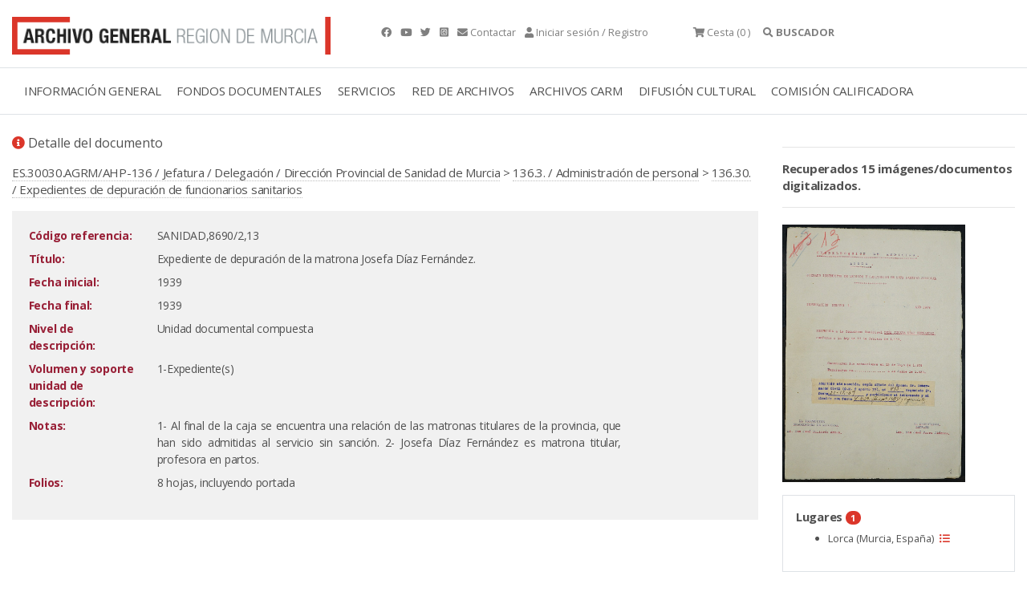

--- FILE ---
content_type: application/javascript
request_url: https://archivogeneral.carm.es/_Incapsula_Resource?SWJIYLWA=719d34d31c8e3a6e6fffd425f7e032f3&ns=1&cb=1790945659
body_size: 18652
content:
var _0x74fa=['\x77\x6f\x50\x44\x68\x73\x4b\x4a\x77\x36\x50\x43\x72\x41\x6f\x3d','\x77\x71\x55\x4a\x77\x70\x48\x44\x6a\x63\x4b\x49\x77\x34\x54\x44\x74\x52\x6b\x3d','\x62\x38\x4f\x76\x77\x71\x45\x3d','\x77\x37\x51\x56\x77\x71\x7a\x44\x72\x38\x4b\x54\x77\x35\x4c\x44\x6e\x41\x3d\x3d','\x44\x4d\x4f\x6e\x4f\x73\x4b\x6b\x77\x6f\x2f\x44\x6a\x69\x62\x43\x71\x31\x51\x3d','\x44\x7a\x48\x43\x72\x4d\x4f\x42\x77\x72\x4d\x7a\x77\x72\x51\x3d','\x46\x4d\x4b\x64\x50\x67\x3d\x3d','\x4e\x57\x58\x43\x67\x38\x4f\x70\x77\x72\x48\x43\x6c\x78\x54\x43\x68\x63\x4b\x56','\x77\x35\x38\x7a\x77\x70\x59\x64\x55\x77\x55\x41\x61\x53\x44\x44\x6a\x4d\x4f\x69\x77\x72\x74\x69\x77\x36\x34\x41\x77\x6f\x4c\x43\x6d\x73\x4b\x4d','\x77\x35\x78\x48\x77\x72\x4c\x44\x75\x67\x3d\x3d','\x77\x34\x54\x44\x6c\x63\x4b\x53\x77\x71\x34\x75\x77\x37\x6e\x44\x6c\x51\x3d\x3d','\x44\x38\x4f\x55\x5a\x4d\x4b\x48\x4b\x6d\x45\x76\x45\x67\x50\x44\x6a\x54\x72\x43\x6f\x30\x76\x43\x6f\x47\x67\x3d','\x77\x36\x62\x43\x68\x73\x4b\x45\x77\x71\x58\x44\x74\x77\x3d\x3d','\x77\x71\x74\x35\x4c\x63\x4b\x46\x4f\x38\x4b\x6c','\x77\x37\x6c\x47\x77\x71\x56\x2b\x46\x63\x4b\x61\x77\x36\x78\x55\x77\x36\x4a\x4c\x63\x63\x4b\x77\x5a\x33\x76\x44\x6f\x45\x67\x62\x77\x72\x34\x64\x77\x6f\x41\x64\x59\x38\x4b\x69\x66\x63\x4b\x32\x64\x46\x41\x45\x77\x36\x37\x43\x6f\x68\x5a\x73\x77\x35\x42\x74\x4f\x38\x4f\x50\x47\x6d\x63\x49\x77\x37\x35\x78\x53\x30\x4c\x44\x70\x6b\x33\x43\x75\x78\x44\x44\x6a\x32\x42\x67\x59\x6c\x37\x43\x75\x4d\x4f\x73\x44\x55\x6e\x43\x75\x32\x6c\x78\x77\x35\x5a\x57\x77\x71\x78\x38\x61\x41\x3d\x3d','\x50\x38\x4b\x44\x77\x37\x55\x3d','\x77\x72\x63\x77\x45\x51\x3d\x3d','\x77\x71\x4d\x4d\x77\x72\x2f\x44\x69\x41\x7a\x43\x76\x63\x4b\x69\x65\x38\x4b\x53\x48\x41\x3d\x3d','\x77\x36\x4c\x43\x75\x4d\x4b\x70','\x77\x36\x74\x76\x64\x4d\x4f\x4e\x4b\x63\x4f\x67','\x64\x48\x62\x44\x71\x41\x3d\x3d','\x62\x73\x4b\x4d\x77\x36\x44\x44\x75\x38\x4b\x53\x77\x72\x77\x3d','\x4b\x4d\x4b\x42\x62\x41\x3d\x3d','\x47\x38\x4b\x61\x4f\x41\x7a\x44\x71\x38\x4b\x42\x77\x72\x48\x43\x6b\x47\x6a\x43\x6a\x67\x3d\x3d','\x58\x4d\x4b\x39\x42\x51\x3d\x3d','\x77\x36\x6a\x44\x6a\x63\x4f\x37','\x77\x34\x44\x44\x6d\x4d\x4b\x48\x77\x6f\x67\x47\x77\x36\x41\x3d','\x77\x6f\x56\x56\x77\x70\x55\x3d','\x4c\x73\x4f\x35\x77\x34\x55\x3d','\x77\x35\x2f\x44\x68\x63\x4f\x39','\x77\x36\x6e\x44\x6f\x73\x4f\x32','\x77\x35\x48\x44\x67\x73\x4f\x46','\x77\x71\x46\x63\x77\x70\x6a\x43\x73\x63\x4b\x7a\x77\x36\x63\x3d','\x77\x36\x4a\x7a\x77\x34\x63\x3d','\x61\x63\x4b\x50\x45\x73\x4b\x78\x77\x72\x30\x56\x77\x72\x50\x44\x72\x63\x4f\x41\x77\x6f\x77\x3d','\x66\x73\x4f\x78\x77\x71\x6a\x44\x71\x77\x46\x69','\x42\x46\x34\x63','\x61\x38\x4b\x54\x47\x67\x3d\x3d','\x77\x35\x59\x5a\x77\x72\x59\x3d','\x77\x6f\x46\x4f\x41\x67\x3d\x3d','\x77\x6f\x37\x43\x68\x48\x6f\x3d','\x57\x48\x70\x30\x77\x70\x5a\x6d\x43\x41\x3d\x3d','\x77\x35\x51\x4a\x77\x71\x51\x3d','\x5a\x79\x41\x54','\x77\x34\x39\x6f\x77\x37\x63\x3d','\x77\x37\x45\x73\x56\x67\x3d\x3d','\x77\x34\x46\x78\x55\x41\x3d\x3d','\x49\x38\x4b\x6f\x63\x67\x3d\x3d','\x53\x4d\x4f\x5a\x50\x51\x3d\x3d','\x77\x6f\x5a\x75\x4d\x63\x4b\x44\x4e\x67\x3d\x3d','\x4f\x4d\x4f\x49\x77\x36\x55\x7a\x77\x35\x4d\x32','\x77\x36\x51\x42\x77\x6f\x5a\x4e\x58\x67\x34\x32\x57\x68\x6e\x44\x6b\x4d\x4f\x2b\x77\x72\x4e\x68\x77\x35\x34\x3d','\x77\x34\x44\x44\x6e\x38\x4b\x4a\x77\x70\x45\x75\x77\x37\x45\x3d','\x77\x34\x6b\x74\x77\x70\x6b\x62\x51\x77\x3d\x3d','\x57\x38\x4b\x56\x77\x36\x59\x3d','\x41\x4d\x4b\x77\x52\x63\x4b\x51\x77\x37\x38\x34','\x43\x38\x4b\x48\x4f\x77\x33\x44\x6e\x4d\x4b\x63','\x45\x63\x4b\x63\x50\x52\x76\x44\x6b\x4d\x4b\x68\x77\x72\x4d\x3d','\x47\x58\x38\x76\x77\x71\x39\x4d\x4f\x51\x3d\x3d','\x77\x6f\x2f\x43\x6c\x67\x30\x3d','\x4a\x73\x4b\x51\x4d\x63\x4f\x54\x77\x70\x48\x44\x6a\x42\x59\x3d','\x46\x63\x4f\x73\x4d\x4d\x4b\x6d\x77\x70\x33\x44\x6a\x77\x3d\x3d','\x77\x35\x2f\x44\x68\x4d\x4f\x4d\x57\x51\x3d\x3d','\x45\x4d\x4f\x6b\x43\x77\x3d\x3d','\x77\x37\x59\x73\x50\x38\x4f\x54\x66\x4d\x4b\x78\x77\x34\x4d\x53\x50\x63\x4f\x5a\x42\x63\x4b\x6d\x41\x48\x30\x44\x62\x63\x4b\x57\x47\x30\x52\x64\x61\x58\x6e\x43\x69\x43\x54\x44\x6c\x68\x76\x43\x6e\x6d\x62\x44\x70\x38\x4b\x50\x62\x73\x4b\x69\x77\x37\x62\x44\x6c\x42\x45\x6d\x52\x4d\x4b\x71\x50\x38\x4b\x39','\x43\x73\x4f\x35\x4d\x73\x4b\x6f\x77\x70\x30\x3d','\x77\x71\x4c\x44\x67\x63\x4f\x44\x77\x37\x58\x43\x74\x44\x6f\x78\x41\x63\x4f\x63\x47\x73\x4f\x51\x4a\x38\x4f\x6b\x77\x35\x46\x4e\x51\x63\x4b\x38\x63\x6e\x39\x77\x77\x71\x42\x31\x4c\x67\x48\x43\x75\x32\x58\x44\x73\x4d\x4f\x64\x77\x36\x77\x6a\x4c\x51\x7a\x44\x72\x51\x49\x49\x77\x72\x4a\x65\x77\x34\x38\x45\x4a\x51\x3d\x3d','\x56\x30\x4e\x4e','\x55\x38\x4f\x4d\x56\x31\x4d\x67\x59\x77\x3d\x3d','\x77\x37\x38\x56\x62\x51\x3d\x3d','\x77\x70\x2f\x44\x71\x4d\x4b\x41','\x77\x37\x31\x36\x63\x4d\x4f\x31','\x41\x38\x4f\x37\x50\x67\x3d\x3d','\x4f\x4d\x4f\x37\x4c\x4d\x4b\x67\x77\x70\x41\x3d','\x77\x35\x59\x34\x77\x70\x73\x56\x51\x77\x67\x3d','\x77\x72\x4d\x52\x77\x72\x7a\x44\x69\x54\x76\x43\x6f\x41\x3d\x3d','\x77\x34\x58\x44\x6e\x38\x4f\x65\x77\x6f\x77\x3d','\x77\x36\x7a\x43\x70\x4d\x4b\x61','\x52\x63\x4f\x51\x4e\x77\x3d\x3d','\x77\x71\x4a\x61\x46\x41\x3d\x3d','\x77\x37\x54\x44\x67\x38\x4f\x6b','\x49\x30\x78\x6d','\x52\x4d\x4f\x5a\x4b\x67\x3d\x3d','\x77\x36\x49\x64\x77\x71\x41\x3d','\x77\x34\x2f\x44\x6c\x63\x4b\x49\x77\x70\x30\x7a\x77\x37\x77\x3d','\x77\x34\x74\x78\x77\x6f\x52\x4a\x4a\x4d\x4b\x75','\x43\x31\x46\x32\x58\x38\x4b\x53\x47\x38\x4f\x6f\x77\x35\x55\x3d','\x77\x36\x35\x48\x77\x34\x51\x3d','\x59\x63\x4b\x31\x77\x35\x6b\x3d','\x4e\x55\x31\x69\x52\x63\x4f\x79\x77\x72\x63\x3d','\x77\x70\x66\x44\x68\x38\x4b\x47\x77\x37\x58\x43\x67\x42\x4c\x44\x72\x63\x4f\x54\x53\x38\x4b\x70','\x77\x6f\x66\x43\x69\x79\x54\x44\x6b\x52\x63\x48\x77\x35\x78\x75\x77\x71\x5a\x37','\x45\x4d\x4f\x51\x4f\x41\x3d\x3d','\x55\x63\x4f\x4e\x50\x4d\x4b\x63\x61\x33\x55\x3d','\x4c\x4d\x4f\x65\x77\x37\x62\x44\x75\x6a\x45\x36\x44\x78\x30\x3d','\x57\x54\x6c\x6e\x77\x36\x62\x44\x67\x69\x6b\x3d','\x59\x73\x4f\x33\x44\x63\x4b\x4f\x61\x33\x42\x6f\x44\x51\x3d\x3d','\x77\x37\x6e\x43\x6b\x4d\x4b\x2b','\x59\x56\x35\x39','\x66\x67\x4c\x44\x6d\x78\x4c\x43\x76\x73\x4f\x5a\x77\x34\x46\x6d\x77\x37\x49\x44\x47\x6b\x30\x4d\x52\x4d\x4b\x72\x45\x38\x4b\x68\x77\x71\x30\x72\x77\x34\x6f\x73\x77\x6f\x35\x44\x65\x7a\x76\x43\x74\x73\x4f\x33\x77\x34\x51\x72\x77\x34\x45\x63\x77\x71\x59\x4a\x48\x4d\x4b\x6f\x56\x53\x6f\x62\x77\x34\x6c\x4f','\x48\x38\x4b\x43\x4e\x51\x3d\x3d','\x77\x35\x46\x68\x49\x58\x50\x43\x76\x38\x4b\x4e','\x5a\x54\x77\x62\x77\x70\x50\x43\x76\x63\x4b\x4d\x77\x6f\x7a\x43\x70\x42\x6e\x44\x73\x77\x3d\x3d','\x77\x70\x7a\x44\x6a\x4d\x4b\x47\x77\x70\x37\x43\x69\x4d\x4b\x70\x77\x70\x54\x44\x72\x73\x4b\x4b\x62\x41\x76\x44\x6c\x33\x37\x44\x6f\x6d\x58\x43\x69\x38\x4b\x4f','\x47\x63\x4b\x75\x57\x79\x59\x47','\x77\x6f\x6b\x6b\x77\x70\x58\x43\x6b\x38\x4b\x6f\x77\x35\x54\x43\x73\x45\x49\x38\x5a\x63\x4b\x62\x59\x67\x54\x43\x76\x38\x4b\x4e\x54\x38\x4f\x62\x58\x73\x4f\x77\x77\x37\x77\x76\x77\x37\x54\x43\x74\x73\x4f\x4c\x46\x41\x51\x6a\x77\x34\x39\x6c\x77\x72\x63\x65\x77\x72\x6a\x44\x76\x46\x68\x50\x77\x6f\x4e\x33\x49\x4d\x4b\x61\x54\x77\x3d\x3d','\x77\x6f\x5a\x56\x77\x6f\x33\x43\x70\x67\x3d\x3d','\x77\x37\x72\x43\x6d\x73\x4b\x36\x77\x71\x73\x50\x77\x71\x66\x44\x67\x67\x3d\x3d','\x64\x33\x52\x35','\x58\x48\x64\x68\x77\x72\x42\x4f\x45\x63\x4b\x39','\x49\x7a\x2f\x43\x67\x41\x3d\x3d','\x77\x35\x68\x47\x63\x77\x3d\x3d','\x59\x43\x54\x43\x6b\x4d\x4f\x34\x77\x71\x62\x43\x6e\x78\x4c\x43\x6a\x38\x4b\x55\x59\x67\x3d\x3d','\x77\x36\x4d\x56\x77\x6f\x58\x44\x6b\x63\x4b\x6f\x77\x36\x33\x44\x6a\x63\x4f\x43\x42\x46\x4c\x43\x73\x67\x3d\x3d','\x44\x33\x4d\x37','\x77\x35\x6e\x43\x76\x73\x4b\x6f','\x77\x35\x7a\x44\x68\x63\x4f\x56\x77\x70\x48\x44\x69\x63\x4b\x6e','\x77\x70\x51\x67\x77\x71\x59\x3d','\x43\x73\x4f\x38\x50\x4d\x4b\x79\x77\x70\x33\x44\x6c\x51\x3d\x3d','\x77\x37\x50\x44\x6a\x73\x4f\x65\x4c\x42\x62\x44\x6b\x51\x3d\x3d','\x44\x54\x72\x43\x74\x51\x3d\x3d','\x4f\x4d\x4b\x58\x5a\x41\x3d\x3d','\x42\x73\x4b\x35\x77\x37\x55\x3d','\x4b\x63\x4b\x30\x4e\x67\x3d\x3d','\x4d\x63\x4f\x48\x41\x38\x4b\x69\x77\x6f\x6f\x53\x77\x36\x72\x43\x70\x77\x3d\x3d','\x4d\x73\x4f\x4a\x77\x34\x63\x3d','\x4d\x48\x48\x43\x76\x51\x3d\x3d','\x77\x6f\x56\x37\x77\x6f\x34\x3d','\x56\x33\x64\x37\x77\x6f\x4e\x54\x46\x41\x3d\x3d','\x77\x36\x39\x42\x77\x34\x73\x3d','\x77\x36\x30\x50\x64\x67\x3d\x3d','\x61\x63\x4b\x49\x48\x63\x4b\x77\x77\x6f\x6f\x49\x77\x71\x4c\x44\x71\x38\x4f\x31\x77\x70\x66\x43\x6d\x41\x3d\x3d','\x77\x37\x78\x44\x77\x71\x54\x44\x71\x73\x4f\x57\x5a\x4d\x4b\x74\x77\x70\x67\x3d','\x77\x36\x30\x45\x58\x4d\x4f\x2b\x59\x57\x7a\x43\x75\x4d\x4f\x74\x77\x71\x72\x44\x75\x52\x4d\x3d','\x65\x63\x4f\x38\x77\x71\x76\x44\x72\x43\x64\x78\x77\x34\x58\x44\x69\x41\x3d\x3d','\x54\x4d\x4f\x59\x48\x41\x3d\x3d','\x4e\x63\x4b\x6d\x77\x36\x6b\x3d','\x77\x34\x4e\x4a\x59\x41\x3d\x3d','\x77\x71\x63\x42\x77\x71\x72\x44\x72\x69\x62\x43\x76\x38\x4b\x6a','\x4d\x32\x56\x4c','\x58\x47\x4a\x35','\x42\x6d\x38\x6a\x77\x72\x74\x4d\x49\x77\x3d\x3d','\x77\x71\x64\x4d\x77\x70\x44\x43\x73\x4d\x4b\x47\x77\x36\x41\x3d','\x49\x63\x4f\x74\x47\x77\x3d\x3d','\x77\x71\x41\x65\x77\x72\x45\x3d','\x66\x38\x4b\x4a\x46\x38\x4b\x6d\x77\x70\x67\x54\x77\x72\x6e\x44\x72\x63\x4f\x6c','\x45\x4d\x4b\x31\x77\x34\x49\x71\x58\x45\x59\x3d','\x77\x36\x6c\x57\x77\x6f\x67\x3d','\x51\x54\x6c\x4e','\x52\x38\x4f\x64\x50\x73\x4f\x77\x53\x77\x3d\x3d','\x77\x34\x73\x74\x77\x72\x73\x3d','\x56\x32\x77\x73\x77\x72\x42\x4c\x4c\x67\x3d\x3d','\x77\x35\x4c\x44\x67\x4d\x4b\x6f','\x59\x31\x74\x34','\x77\x37\x77\x41\x77\x70\x50\x44\x6c\x4d\x4b\x57\x77\x34\x51\x3d','\x77\x71\x67\x51\x47\x63\x4b\x46\x51\x51\x3d\x3d','\x77\x35\x59\x47\x56\x41\x3d\x3d','\x77\x35\x73\x34\x63\x67\x3d\x3d','\x48\x38\x4b\x77\x55\x79\x6f\x55\x4f\x63\x4b\x61\x50\x4d\x4b\x63','\x46\x4d\x4b\x58\x4e\x78\x6e\x44\x6e\x4d\x4b\x47','\x77\x72\x5a\x73\x44\x51\x3d\x3d','\x54\x73\x4b\x4a\x46\x41\x3d\x3d','\x77\x71\x6a\x43\x67\x38\x4b\x47\x77\x71\x6a\x44\x70\x6d\x74\x7a\x56\x73\x4b\x4f\x53\x51\x3d\x3d','\x77\x36\x6c\x4e\x52\x41\x3d\x3d','\x77\x70\x50\x43\x75\x68\x55\x3d','\x66\x33\x78\x79','\x4d\x4d\x4b\x4b\x77\x37\x54\x44\x70\x63\x4b\x2f','\x5a\x73\x4b\x43\x48\x63\x4b\x6b\x77\x6f\x6f\x53','\x77\x72\x45\x55\x77\x70\x41\x3d','\x77\x34\x62\x43\x6d\x4d\x4b\x44','\x66\x73\x4b\x49\x49\x4d\x4b\x33\x77\x6f\x77\x54\x77\x72\x6e\x44\x72\x77\x3d\x3d','\x77\x37\x6c\x33\x57\x77\x3d\x3d','\x56\x38\x4f\x4f\x77\x36\x4d\x59\x77\x34\x55\x70\x57\x63\x4f\x68\x77\x72\x46\x5a\x57\x56\x77\x45\x77\x36\x76\x44\x70\x73\x4b\x4a','\x77\x34\x39\x69\x66\x67\x3d\x3d','\x77\x70\x44\x43\x6a\x44\x30\x3d','\x54\x63\x4f\x45\x4a\x38\x4b\x63\x64\x6e\x4e\x42\x43\x30\x7a\x44\x68\x57\x76\x43\x73\x51\x7a\x43\x74\x54\x64\x66\x56\x77\x3d\x3d','\x77\x34\x44\x44\x6b\x38\x4f\x56\x77\x37\x76\x44\x73\x67\x48\x43\x75\x63\x4f\x4b\x4f\x51\x3d\x3d','\x47\x63\x4f\x64\x77\x36\x34\x66\x77\x35\x38\x3d','\x47\x6d\x59\x34\x77\x72\x74\x52\x4a\x63\x4f\x59','\x4d\x69\x68\x4c\x77\x70\x33\x44\x6a\x4d\x4b\x66\x77\x35\x6a\x43\x76\x57\x73\x3d','\x77\x70\x66\x43\x6b\x79\x6e\x44\x69\x69\x41\x3d','\x44\x52\x54\x43\x6b\x77\x3d\x3d','\x53\x73\x4f\x48\x58\x56\x45\x79\x59\x73\x4f\x6c\x55\x73\x4f\x57','\x48\x4d\x4f\x41\x49\x4d\x4f\x67\x51\x46\x33\x43\x75\x4d\x4b\x2b\x77\x72\x2f\x43\x75\x73\x4f\x71\x77\x35\x6c\x51\x77\x37\x54\x44\x69\x73\x4f\x6a\x77\x35\x66\x44\x6f\x67\x70\x53\x77\x34\x30\x3d','\x77\x37\x4d\x72\x77\x72\x41\x3d','\x77\x37\x35\x2f\x62\x38\x4f\x30\x77\x6f\x6f\x3d','\x59\x63\x4b\x42\x77\x36\x2f\x44\x72\x73\x4b\x6e\x77\x71\x41\x3d','\x50\x4d\x4b\x4f\x4f\x63\x4f\x66\x77\x70\x30\x3d','\x4b\x4d\x4f\x65\x77\x35\x55\x3d','\x57\x69\x42\x77\x77\x37\x4c\x44\x6e\x7a\x55\x6d','\x77\x71\x63\x50\x77\x70\x37\x44\x6e\x63\x4b\x4c\x77\x34\x44\x44\x74\x67\x67\x3d','\x55\x63\x4f\x47\x47\x56\x45\x73\x66\x38\x4f\x75\x57\x63\x4f\x47\x43\x78\x33\x44\x68\x67\x3d\x3d','\x45\x38\x4f\x48\x4b\x4d\x4f\x67\x56\x6e\x50\x43\x73\x77\x3d\x3d','\x77\x35\x2f\x44\x68\x63\x4f\x45\x77\x6f\x6f\x3d','\x50\x32\x38\x70','\x62\x63\x4f\x31\x77\x72\x7a\x44\x76\x69\x6c\x34\x77\x35\x4d\x3d','\x43\x63\x4b\x2b\x77\x34\x67\x6f\x54\x6b\x66\x44\x75\x63\x4b\x47\x77\x34\x77\x3d','\x4b\x7a\x76\x43\x71\x51\x3d\x3d','\x77\x35\x50\x44\x6e\x4d\x4b\x54\x77\x70\x30\x75\x77\x37\x72\x44\x72\x78\x63\x57\x77\x70\x7a\x43\x71\x63\x4b\x68\x77\x35\x2f\x44\x6f\x52\x7a\x44\x71\x45\x5a\x54\x59\x6d\x73\x50\x77\x35\x33\x43\x70\x73\x4f\x6a\x4b\x67\x49\x6a\x41\x73\x4b\x48\x48\x73\x4f\x61\x4b\x38\x4f\x79\x48\x77\x3d\x3d','\x77\x36\x63\x57\x77\x72\x66\x44\x75\x38\x4b\x56\x77\x35\x44\x44\x69\x67\x3d\x3d','\x77\x36\x39\x69\x77\x34\x42\x62\x45\x47\x63\x3d','\x59\x73\x4b\x43\x77\x35\x67\x3d','\x77\x35\x55\x37\x77\x71\x77\x3d','\x52\x69\x6c\x72\x77\x37\x4c\x44\x67\x6a\x4d\x3d','\x77\x35\x66\x44\x68\x4d\x4f\x61','\x77\x37\x31\x6a\x64\x73\x4f\x36\x77\x70\x63\x4d\x4b\x48\x2f\x43\x6b\x46\x6a\x44\x71\x4d\x4f\x4d\x55\x42\x38\x78\x77\x34\x6a\x44\x6c\x38\x4f\x34\x77\x71\x62\x44\x67\x43\x6b\x3d','\x42\x73\x4b\x37\x57\x53\x67\x47\x4f\x41\x3d\x3d','\x77\x6f\x55\x79\x77\x71\x77\x3d','\x62\x63\x4f\x31\x77\x72\x7a\x44\x76\x69\x6c\x34\x77\x37\x2f\x44\x6e\x38\x4f\x70\x4c\x73\x4f\x62\x4c\x63\x4f\x6d\x77\x72\x4c\x44\x69\x58\x56\x30\x53\x43\x66\x43\x6b\x73\x4b\x34\x54\x6b\x78\x6f\x5a\x48\x63\x3d','\x77\x37\x7a\x43\x6d\x4d\x4b\x4d\x77\x71\x6e\x44\x75\x30\x4a\x38','\x4b\x51\x6a\x43\x73\x41\x3d\x3d','\x77\x34\x63\x53\x59\x6b\x64\x48\x57\x4d\x4b\x57\x77\x35\x4c\x44\x6e\x54\x48\x44\x69\x6b\x4d\x74\x77\x35\x48\x44\x70\x55\x33\x44\x6f\x73\x4b\x32\x51\x56\x37\x43\x69\x73\x4b\x4e\x77\x71\x62\x44\x73\x32\x31\x6b\x4d\x38\x4b\x79\x77\x72\x7a\x43\x73\x6d\x4a\x4c\x77\x6f\x77\x65\x77\x71\x58\x44\x6f\x51\x3d\x3d','\x77\x71\x42\x73\x4c\x77\x3d\x3d','\x77\x36\x52\x69\x65\x38\x4f\x59\x48\x4d\x4f\x38','\x62\x68\x35\x73','\x43\x38\x4f\x62\x77\x34\x34\x3d','\x43\x73\x4f\x46\x4f\x63\x4f\x69\x52\x31\x4c\x43\x69\x73\x4b\x2b\x77\x36\x66\x43\x70\x38\x4b\x6b','\x4e\x4d\x4f\x55\x77\x34\x76\x44\x71\x54\x63\x37','\x49\x63\x4b\x6b\x63\x67\x3d\x3d','\x77\x35\x74\x74\x66\x67\x3d\x3d','\x54\x63\x4f\x45\x4a\x38\x4b\x63\x64\x6e\x4e\x42\x43\x30\x7a\x44\x68\x54\x4d\x3d','\x77\x37\x50\x43\x67\x38\x4b\x47\x77\x71\x2f\x44\x74\x32\x52\x31\x56\x67\x3d\x3d','\x77\x36\x54\x43\x76\x4d\x4b\x57','\x43\x4d\x4b\x77\x58\x63\x4b\x65\x77\x36\x67\x31\x77\x70\x4d\x54\x53\x32\x55\x3d','\x47\x53\x33\x43\x70\x38\x4f\x41\x77\x70\x30\x34\x77\x72\x52\x4a\x43\x77\x3d\x3d','\x4c\x4d\x4f\x55\x77\x35\x62\x44\x75\x67\x3d\x3d','\x4c\x32\x58\x43\x6c\x38\x4f\x73\x77\x72\x50\x43\x67\x67\x3d\x3d','\x77\x35\x6f\x52\x64\x55\x6c\x43\x55\x77\x3d\x3d','\x77\x35\x78\x68\x77\x70\x56\x52\x4a\x4d\x4b\x7a\x77\x35\x73\x3d','\x77\x72\x49\x55\x47\x38\x4b\x58\x55\x4d\x4b\x6b','\x64\x6d\x4e\x4d','\x62\x4d\x4f\x44\x55\x67\x3d\x3d','\x77\x6f\x6a\x43\x68\x7a\x51\x3d','\x77\x36\x49\x4f\x58\x4d\x4f\x71\x59\x58\x59\x3d','\x77\x37\x7a\x43\x71\x4d\x4b\x72','\x4d\x73\x4f\x38\x77\x34\x6f\x3d','\x41\x4d\x4f\x67\x77\x36\x30\x3d','\x77\x72\x54\x43\x6e\x4d\x4b\x76\x77\x70\x45\x49\x77\x71\x58\x44\x6b\x78\x78\x52\x77\x35\x74\x48\x47\x6c\x58\x43\x72\x63\x4b\x70\x50\x77\x3d\x3d','\x77\x37\x33\x43\x6b\x4d\x4b\x64\x77\x6f\x73\x55\x77\x71\x50\x44\x69\x56\x73\x3d','\x77\x6f\x34\x30\x77\x70\x6b\x3d','\x41\x4d\x4f\x43\x77\x36\x73\x59','\x42\x47\x73\x37\x77\x72\x56\x66\x4b\x73\x4f\x66\x77\x72\x6f\x6b','\x65\x4d\x4f\x68\x77\x71\x44\x44\x71\x6a\x52\x6c','\x55\x63\x4f\x49\x54\x31\x30\x7a\x61\x73\x4f\x2f\x57\x4d\x4f\x41\x54\x41\x54\x44\x6a\x55\x48\x44\x6f\x38\x4f\x31\x77\x37\x59\x3d','\x53\x63\x4f\x49\x56\x55\x45\x78','\x48\x4d\x4f\x49\x77\x36\x77\x53\x77\x34\x51\x30','\x77\x71\x34\x46\x77\x71\x6a\x44\x6b\x79\x6a\x43\x73\x38\x4b\x79\x63\x63\x4b\x68\x52\x73\x4b\x31\x77\x35\x7a\x43\x75\x48\x72\x43\x6c\x4d\x4f\x61\x50\x51\x3d\x3d','\x63\x44\x55\x57\x77\x70\x54\x43\x6d\x77\x3d\x3d','\x47\x63\x4b\x43\x4b\x54\x44\x44\x69\x63\x4b\x44\x77\x72\x41\x3d','\x42\x4d\x4b\x2f\x51\x53\x59\x56\x4d\x63\x4b\x41\x4e\x73\x4b\x4b\x48\x52\x6b\x2f\x43\x38\x4f\x63\x4e\x73\x4b\x58\x77\x37\x6b\x73\x41\x43\x4e\x74\x66\x73\x4f\x43\x52\x38\x4b\x69\x77\x71\x66\x43\x6e\x67\x3d\x3d','\x77\x36\x45\x62\x77\x71\x37\x44\x71\x63\x4b\x5a','\x77\x36\x68\x4b\x77\x72\x50\x44\x75\x4d\x4f\x59\x62\x63\x4b\x37','\x53\x31\x42\x78\x58\x38\x4b\x44\x41\x41\x3d\x3d','\x46\x73\x4b\x54\x4c\x78\x66\x44\x6a\x38\x4b\x50\x77\x71\x48\x43\x6d\x6c\x76\x44\x6c\x4d\x4f\x34\x57\x38\x4f\x67\x77\x34\x74\x50\x45\x4d\x4b\x55\x77\x71\x6b\x3d','\x77\x72\x59\x46\x77\x72\x4c\x44\x6a\x79\x6f\x3d','\x43\x63\x4f\x6c\x50\x38\x4b\x31\x77\x6f\x2f\x44\x69\x44\x72\x43\x6f\x77\x3d\x3d','\x77\x35\x5a\x6c\x77\x70\x42\x54\x4e\x38\x4b\x39\x77\x35\x39\x7a\x77\x35\x6b\x76\x54\x63\x4b\x5a\x53\x46\x48\x44\x6e\x58\x45\x38\x77\x6f\x6b\x38','\x55\x56\x52\x7a\x54\x63\x4b\x53','\x47\x7a\x76\x43\x6f\x4d\x4f\x57\x77\x71\x34\x32\x77\x71\x64\x43\x44\x51\x3d\x3d','\x43\x73\x4f\x46\x4c\x63\x4f\x78\x53\x46\x50\x43\x70\x38\x4b\x32','\x77\x37\x68\x72\x59\x4d\x4f\x59\x41\x63\x4f\x36\x59\x6c\x33\x43\x69\x4d\x4f\x67\x51\x38\x4f\x53\x57\x78\x63\x4c\x4f\x7a\x77\x3d','\x77\x37\x73\x2b\x77\x6f\x45\x62\x51\x51\x55\x4e\x64\x41\x76\x44\x70\x63\x4f\x6f\x77\x72\x56\x6d','\x44\x38\x4f\x56\x77\x36\x73\x46\x77\x35\x38\x31','\x64\x4d\x4f\x77\x44\x45\x77\x67\x77\x37\x50\x44\x73\x73\x4b\x2f\x77\x72\x38\x3d','\x77\x6f\x66\x43\x73\x6a\x49\x6d\x77\x37\x4a\x4d','\x4e\x63\x4f\x64\x77\x36\x6f\x58\x77\x34\x55\x79\x51\x73\x4b\x73','\x43\x53\x62\x43\x71\x38\x4f\x42\x77\x71\x67\x73','\x56\x48\x76\x44\x67\x4d\x4f\x75\x77\x36\x55\x43\x4c\x38\x4b\x6e\x77\x34\x54\x43\x73\x68\x67\x3d','\x77\x36\x5a\x2f\x77\x34\x64\x50\x45\x48\x77\x3d','\x61\x63\x4b\x50\x41\x63\x4b\x73\x77\x70\x4d\x66','\x77\x72\x73\x4a\x48\x4d\x4b\x44\x55\x4d\x4b\x2f','\x66\x7a\x55\x55\x77\x6f\x58\x43\x6d\x38\x4b\x62','\x47\x63\x4b\x6f\x77\x34\x55\x2b\x58\x46\x30\x3d','\x55\x73\x4f\x59\x4e\x38\x4b\x4a\x66\x67\x3d\x3d','\x77\x37\x49\x43\x77\x71\x76\x44\x72\x38\x4b\x49\x77\x34\x30\x3d','\x53\x45\x56\x74','\x43\x73\x4f\x6f\x4f\x4d\x4b\x67\x77\x70\x76\x44\x6a\x67\x3d\x3d','\x77\x37\x6c\x52\x77\x71\x50\x44\x72\x4d\x4f\x65\x62\x73\x4b\x68\x77\x70\x2f\x43\x6a\x67\x3d\x3d','\x77\x6f\x48\x43\x6d\x79\x7a\x44\x6b\x43\x41\x62','\x77\x70\x4c\x43\x76\x7a\x30\x7a\x77\x36\x39\x52\x4b\x38\x4f\x49\x66\x31\x66\x44\x70\x38\x4b\x70','\x77\x34\x37\x44\x6d\x63\x4f\x57\x58\x73\x4b\x76\x4e\x51\x3d\x3d','\x55\x73\x4b\x37\x77\x36\x2f\x44\x6f\x4d\x4b\x30\x77\x71\x44\x44\x71\x79\x7a\x44\x67\x38\x4f\x57\x77\x71\x6f\x3d','\x48\x4d\x4b\x64\x4e\x44\x2f\x44\x6e\x63\x4b\x61\x77\x72\x72\x43\x6d\x45\x6a\x43\x6a\x73\x4f\x68\x57\x4d\x4f\x76','\x48\x4d\x4f\x78\x4e\x38\x4b\x79\x77\x70\x33\x44\x6c\x41\x3d\x3d','\x77\x37\x48\x43\x6d\x63\x4b\x46\x77\x6f\x33\x44\x74\x6e\x6c\x31\x56\x63\x4b\x4b\x57\x63\x4b\x53\x63\x63\x4f\x75\x77\x37\x63\x4a\x41\x4d\x4b\x2b\x56\x6c\x52\x71\x77\x72\x6f\x6e\x62\x77\x3d\x3d','\x77\x37\x31\x65\x77\x71\x2f\x44\x72\x4d\x4f\x46\x63\x41\x3d\x3d','\x77\x72\x33\x43\x6d\x54\x34\x35\x77\x36\x4e\x52\x42\x73\x4f\x59\x5a\x47\x48\x44\x6a\x63\x4b\x49\x77\x37\x58\x43\x6d\x4d\x4b\x4b\x77\x70\x39\x6c\x43\x73\x4f\x6b\x53\x48\x39\x54','\x77\x36\x7a\x43\x68\x38\x4b\x6e\x77\x6f\x77\x53\x77\x72\x6b\x3d','\x77\x36\x6c\x67\x59\x4d\x4f\x6f\x77\x70\x4d\x48\x47\x57\x37\x44\x68\x6e\x50\x43\x69\x73\x4f\x56\x57\x6c\x30\x6c\x77\x35\x62\x44\x69\x38\x4f\x70\x77\x71\x72\x44\x6e\x41\x58\x44\x72\x30\x66\x44\x6c\x63\x4f\x6c\x55\x4d\x4f\x42\x77\x34\x64\x55\x65\x77\x3d\x3d','\x77\x34\x72\x44\x69\x4d\x4f\x65\x77\x70\x48\x44\x69\x63\x4b\x6d','\x77\x37\x7a\x44\x72\x38\x4b\x52\x77\x70\x38\x6c\x77\x37\x44\x44\x67\x68\x73\x59\x77\x6f\x33\x44\x70\x73\x4b\x4f\x77\x34\x44\x44\x74\x77\x6e\x44\x71\x46\x68\x55\x5a\x6d\x51\x38','\x77\x6f\x44\x43\x6a\x43\x62\x44\x6c\x6a\x6b\x4e\x77\x35\x5a\x2f\x77\x34\x6b\x72\x77\x70\x7a\x43\x6c\x4d\x4f\x43\x41\x73\x4f\x45\x4b\x77\x52\x65\x4a\x48\x70\x30\x5a\x73\x4f\x54\x77\x35\x6a\x44\x74\x73\x4f\x45\x77\x36\x6e\x43\x69\x63\x4f\x65\x77\x34\x59\x44\x77\x37\x2f\x44\x6e\x4d\x4f\x74\x49\x6c\x7a\x44\x6f\x77\x3d\x3d','\x77\x6f\x76\x44\x6b\x38\x4f\x54\x77\x6f\x48\x44\x6f\x73\x4b\x30\x77\x35\x44\x44\x74\x73\x4f\x51\x64\x6c\x50\x44\x69\x6a\x76\x44\x71\x79\x50\x43\x6d\x4d\x4f\x47\x77\x37\x37\x43\x73\x4d\x4f\x5a\x77\x36\x50\x44\x68\x6d\x78\x43\x41\x6c\x7a\x43\x72\x69\x67\x3d','\x52\x32\x6a\x44\x67\x38\x4f\x68\x77\x35\x41\x5a\x50\x63\x4f\x6e\x77\x34\x62\x43\x75\x41\x66\x44\x6b\x47\x42\x4d\x63\x51\x3d\x3d','\x44\x33\x49\x6b\x77\x71\x39\x4d\x4f\x41\x3d\x3d','\x55\x56\x42\x74\x53\x38\x4b\x65\x42\x38\x4f\x79','\x77\x71\x42\x77\x4c\x4d\x4b\x41\x4c\x73\x4b\x68\x77\x35\x6b\x63\x61\x73\x4f\x55\x53\x63\x4b\x7a\x51\x6d\x51\x3d','\x43\x63\x4b\x74\x51\x73\x4b\x45\x77\x37\x38\x6a','\x64\x44\x45\x4c\x77\x70\x54\x43\x6c\x38\x4b\x52\x77\x6f\x30\x3d','\x57\x4d\x4f\x46\x56\x6c\x59\x31\x5a\x38\x4b\x6c\x52\x38\x4f\x41\x44\x52\x48\x44\x6a\x56\x7a\x44\x74\x41\x3d\x3d','\x58\x6d\x70\x38\x77\x70\x64\x54\x44\x77\x3d\x3d','\x77\x72\x4a\x47\x77\x70\x62\x43\x6f\x4d\x4b\x58\x77\x36\x44\x44\x74\x67\x3d\x3d','\x61\x4d\x4f\x4d\x57\x33\x55\x6e\x65\x4d\x4f\x75\x57\x73\x4f\x51\x44\x67\x73\x3d','\x77\x6f\x62\x44\x69\x73\x4b\x57\x77\x37\x4c\x43\x71\x67\x2f\x44\x72\x4d\x4b\x65\x4c\x63\x4b\x37\x77\x6f\x78\x4b\x61\x77\x3d\x3d','\x59\x79\x77\x54\x77\x70\x4c\x43\x69\x73\x4b\x51','\x77\x35\x39\x6f\x77\x6f\x6c\x59\x4d\x63\x4b\x77\x77\x37\x39\x30\x77\x34\x4a\x79\x42\x38\x4f\x42\x54\x56\x6e\x44\x67\x48\x6f\x72\x77\x6f\x41\x3d','\x51\x58\x76\x44\x67\x4d\x4f\x33\x77\x35\x41\x3d','\x77\x71\x38\x43\x77\x6f\x63\x3d','\x77\x70\x58\x43\x6f\x7a\x55\x78\x77\x36\x6c\x49\x51\x63\x4f\x5a\x5a\x6d\x33\x44\x73\x4d\x4b\x2b\x77\x35\x6e\x43\x71\x63\x4b\x2f\x77\x35\x49\x76','\x4f\x63\x4b\x66\x4f\x63\x4f\x44\x77\x6f\x77\x3d','\x77\x6f\x7a\x43\x71\x79\x30\x38\x77\x36\x46\x65\x47\x38\x4f\x43\x65\x78\x44\x44\x70\x38\x4b\x38\x77\x34\x58\x43\x68\x4d\x4b\x30\x77\x70\x74\x31\x46\x67\x3d\x3d','\x4b\x73\x4b\x47\x50\x4d\x4f\x46\x77\x70\x33\x44\x73\x41\x3d\x3d','\x77\x35\x35\x30\x4f\x6c\x66\x43\x70\x38\x4b\x45\x50\x73\x4f\x6f','\x77\x70\x72\x44\x6a\x73\x4b\x52\x77\x36\x37\x43\x70\x42\x7a\x44\x76\x63\x4f\x5a\x65\x4d\x4f\x7a\x77\x70\x41\x65\x49\x63\x4f\x6a\x56\x77\x3d\x3d','\x54\x7a\x52\x73\x77\x36\x62\x44\x67\x69\x67\x3d','\x77\x6f\x33\x43\x75\x54\x67\x6c\x77\x37\x4d\x3d','\x63\x38\x4f\x34\x77\x72\x2f\x44\x73\x43\x64\x33\x77\x35\x54\x44\x6c\x63\x4f\x6a\x64\x4d\x4b\x46\x49\x63\x4f\x70\x77\x72\x4c\x44\x67\x6e\x6c\x30\x41\x53\x33\x43\x69\x67\x3d\x3d','\x61\x63\x4b\x49\x48\x63\x4b\x74\x77\x70\x73\x5a\x77\x71\x50\x44\x6f\x63\x4f\x75\x77\x70\x59\x3d','\x77\x71\x78\x56\x77\x6f\x2f\x43\x71\x73\x4b\x56\x77\x37\x4c\x44\x73\x63\x4f\x36\x41\x63\x4f\x68\x77\x34\x33\x44\x6e\x63\x4f\x6c\x4b\x73\x4b\x70\x46\x58\x6b\x47\x77\x70\x6b\x4f\x77\x72\x6e\x44\x74\x44\x34\x3d','\x48\x47\x73\x68\x77\x71\x6c\x64','\x4f\x30\x34\x31','\x42\x6d\x73\x6a\x77\x72\x74\x4e\x4b\x73\x4f\x4d\x77\x72\x41\x3d','\x77\x34\x78\x6c\x77\x34\x52\x5a\x42\x33\x74\x62\x49\x4d\x4f\x33\x53\x38\x4b\x6b\x77\x35\x33\x44\x70\x63\x4f\x5a\x77\x37\x4a\x7a\x49\x38\x4b\x56\x77\x35\x31\x71\x77\x37\x76\x43\x74\x63\x4f\x64\x77\x71\x58\x43\x6c\x77\x38\x3d','\x66\x4d\x4b\x47\x48\x38\x4b\x32\x77\x70\x73\x3d','\x77\x71\x38\x54\x77\x70\x2f\x44\x6d\x73\x4b\x41\x77\x35\x50\x44\x6d\x67\x3d\x3d','\x77\x37\x4e\x44\x77\x72\x2f\x44\x72\x41\x3d\x3d','\x77\x35\x51\x6f\x77\x70\x67\x51\x55\x68\x49\x55','\x77\x34\x70\x74\x49\x58\x44\x43\x70\x4d\x4b\x53\x59\x38\x4f\x30\x63\x4d\x4b\x46\x77\x70\x48\x44\x6e\x58\x30\x38\x50\x73\x4f\x53\x77\x72\x48\x43\x6d\x57\x4e\x6c','\x77\x70\x45\x67\x77\x71\x59\x3d','\x77\x6f\x76\x43\x6c\x6a\x48\x44\x68\x69\x59\x2f\x77\x35\x46\x76\x77\x70\x4e\x6e','\x77\x35\x54\x44\x6d\x63\x4b\x49\x77\x70\x34\x6f\x77\x36\x50\x43\x6e\x68\x30\x62\x77\x70\x7a\x44\x73\x63\x4b\x6a\x77\x37\x76\x44\x73\x52\x4c\x44\x70\x6b\x42\x55\x42\x44\x39\x69','\x61\x38\x4f\x34\x77\x71\x58\x44\x72\x43\x55\x3d','\x42\x58\x38\x35\x77\x72\x6c\x4b\x41\x38\x4f\x4f\x77\x72\x77\x78\x77\x70\x48\x43\x73\x41\x3d\x3d','\x4c\x47\x33\x43\x6d\x38\x4f\x6b\x77\x72\x6e\x43\x67\x55\x37\x43\x76\x63\x4b\x43\x50\x51\x4c\x44\x74\x38\x4f\x34\x53\x73\x4f\x6a\x77\x35\x70\x6c\x56\x51\x58\x43\x6e\x79\x76\x44\x6e\x32\x33\x44\x69\x73\x4b\x75\x77\x37\x76\x43\x6e\x73\x4f\x68','\x44\x38\x4f\x55\x77\x34\x66\x44\x69\x51\x38\x42\x42\x42\x52\x7a\x59\x38\x4f\x36\x45\x6c\x5a\x32\x55\x38\x4b\x58\x77\x70\x58\x44\x6a\x53\x50\x44\x6d\x63\x4b\x51','\x77\x36\x4c\x43\x6e\x38\x4b\x47\x77\x71\x6a\x44\x72\x48\x6f\x30\x57\x38\x4b\x45\x51\x38\x4b\x49\x61\x73\x4f\x79\x77\x34\x45\x46\x47\x73\x4b\x6c\x56\x68\x56\x79\x77\x72\x6b\x52\x61\x51\x58\x43\x70\x44\x7a\x43\x70\x38\x4b\x32\x77\x37\x49\x3d','\x77\x6f\x4c\x44\x6a\x73\x4b\x4c\x77\x37\x4c\x43\x70\x67\x3d\x3d','\x47\x63\x4f\x47\x49\x73\x4f\x32\x57\x6b\x37\x43\x6f\x4d\x4b\x34\x77\x36\x76\x43\x76\x4d\x4f\x72','\x77\x72\x4e\x7a\x45\x4d\x4b\x57\x50\x63\x4b\x6b\x77\x70\x6b\x4a','\x77\x36\x33\x44\x6e\x38\x4f\x59\x77\x6f\x37\x44\x6d\x4d\x4b\x30\x77\x34\x33\x43\x75\x73\x4f\x4f\x61\x55\x2f\x44\x6a\x69\x66\x44\x75\x48\x66\x43\x68\x38\x4f\x45\x77\x37\x66\x43\x75\x38\x4f\x4b\x77\x37\x50\x44\x72\x77\x41\x4f\x58\x41\x66\x44\x6f\x6c\x44\x43\x67\x7a\x77\x4e\x77\x36\x37\x43\x6c\x73\x4b\x51\x77\x6f\x37\x43\x73\x45\x33\x43\x73\x73\x4b\x51\x77\x70\x59\x62\x77\x70\x72\x43\x70\x38\x4b\x56\x51\x63\x4b\x47\x62\x73\x4f\x74\x77\x35\x74\x4b\x4a\x4d\x4f\x55\x5a\x4d\x4b\x58\x5a\x6d\x44\x44\x6e\x31\x44\x43\x76\x38\x4f\x66\x77\x34\x77\x49\x42\x38\x4b\x42\x77\x72\x33\x43\x73\x46\x37\x43\x70\x63\x4f\x62\x45\x68\x66\x43\x71\x46\x4c\x43\x6b\x78\x76\x43\x6a\x57\x6c\x79\x77\x6f\x63\x72\x43\x56\x37\x44\x71\x73\x4b\x53','\x4c\x73\x4f\x51\x77\x34\x6e\x44\x75\x79\x59\x3d','\x51\x4d\x4b\x56\x77\x35\x67\x3d','\x55\x73\x4b\x56\x4e\x51\x3d\x3d','\x53\x38\x4f\x4e\x49\x4d\x4b\x49\x64\x6e\x4a\x77\x48\x51\x3d\x3d','\x64\x63\x4f\x77\x48\x46\x51\x67\x77\x36\x6a\x44\x69\x63\x4b\x65','\x77\x37\x37\x44\x6a\x73\x4f\x56\x49\x67\x3d\x3d','\x62\x73\x4b\x49\x45\x4d\x4b\x32\x77\x70\x4d\x66\x77\x72\x6e\x44\x76\x4d\x4b\x76\x77\x70\x7a\x43\x68\x56\x64\x38\x77\x71\x45\x6a\x77\x35\x4e\x55\x64\x4d\x4f\x66\x77\x71\x33\x44\x72\x51\x3d\x3d','\x77\x70\x54\x43\x71\x7a\x63\x67\x77\x36\x4d\x3d','\x77\x70\x44\x44\x67\x4d\x4b\x45\x77\x37\x4c\x43\x72\x68\x6a\x44\x70\x38\x4f\x43\x52\x38\x4b\x79\x77\x70\x73\x49','\x77\x34\x37\x44\x6c\x38\x4f\x65\x51\x63\x4f\x31\x4d\x73\x4f\x6d\x77\x70\x41\x2f\x77\x70\x50\x44\x76\x6d\x48\x43\x75\x4d\x4b\x52\x77\x6f\x6f\x42\x77\x36\x6a\x44\x75\x63\x4f\x64\x41\x73\x4f\x4e\x77\x35\x59\x3d','\x77\x35\x76\x44\x6e\x38\x4f\x6b\x77\x70\x62\x44\x6a\x38\x4b\x38\x77\x34\x33\x44\x74\x51\x3d\x3d','\x77\x35\x33\x43\x76\x4d\x4b\x63\x52\x63\x4b\x74\x47\x41\x3d\x3d','\x62\x63\x4f\x30\x47\x45\x34\x75\x77\x36\x62\x44\x6b\x38\x4b\x43\x77\x6f\x45\x70\x77\x36\x70\x7a\x77\x71\x6b\x69\x49\x48\x5a\x70\x77\x6f\x6c\x46\x77\x6f\x48\x44\x6c\x38\x4f\x41\x58\x6c\x49\x3d','\x4f\x6b\x64\x69\x54\x4d\x4f\x6a\x77\x72\x78\x73\x77\x72\x2f\x43\x68\x63\x4b\x45','\x77\x35\x33\x44\x68\x4d\x4f\x44','\x77\x71\x7a\x43\x72\x56\x54\x43\x73\x33\x7a\x43\x6d\x67\x42\x63\x77\x6f\x33\x44\x70\x41\x3d\x3d','\x48\x38\x4f\x38\x4d\x4d\x4b\x69\x77\x70\x33\x44\x6a\x69\x66\x43\x6f\x41\x3d\x3d','\x77\x71\x30\x53\x42\x38\x4b\x56\x51\x63\x4b\x69\x77\x37\x35\x37\x44\x4d\x4f\x67\x57\x6a\x67\x3d','\x64\x63\x4f\x30\x41\x6c\x49\x73','\x4c\x47\x33\x43\x6b\x63\x4f\x30\x77\x72\x34\x3d','\x54\x4d\x4f\x4b\x53\x31\x45\x78\x5a\x63\x4b\x6c\x58\x38\x4f\x58\x43\x78\x58\x44\x67\x46\x73\x3d','\x4a\x38\x4b\x62\x50\x4d\x4f\x52\x77\x6f\x48\x44\x74\x77\x3d\x3d','\x77\x71\x64\x62\x77\x70\x6a\x43\x73\x38\x4b\x62','\x77\x35\x49\x47\x66\x6c\x4e\x61\x52\x51\x3d\x3d','\x65\x4d\x4f\x32\x77\x71\x6a\x44\x71\x53\x6c\x4a\x77\x37\x62\x44\x6e\x38\x4f\x6a\x4d\x38\x4b\x41\x4e\x38\x4f\x54\x77\x72\x54\x44\x6a\x6d\x6b\x3d','\x48\x63\x4b\x4b\x4d\x41\x33\x44\x6e\x4d\x4b\x64','\x59\x7a\x73\x62\x77\x70\x48\x43\x6c\x38\x4b\x38\x77\x6f\x33\x43\x75\x53\x7a\x44\x6a\x6a\x7a\x43\x67\x67\x37\x43\x72\x63\x4f\x4e','\x77\x34\x62\x44\x69\x4d\x4b\x50\x77\x6f\x6b\x7a\x77\x36\x63\x3d','\x58\x6e\x31\x43\x77\x6f\x46\x46\x50\x73\x4b\x71\x77\x71\x6c\x66\x77\x71\x74\x50\x77\x36\x42\x43\x42\x4d\x4f\x75\x45\x55\x7a\x43\x71\x63\x4f\x46\x77\x6f\x35\x68\x4e\x41\x3d\x3d','\x77\x35\x54\x43\x6f\x63\x4b\x62\x55\x63\x4b\x74\x41\x77\x3d\x3d','\x77\x37\x52\x75\x77\x34\x42\x59\x43\x33\x68\x62\x41\x38\x4f\x62\x64\x73\x4b\x54\x77\x72\x44\x44\x6e\x4d\x4f\x76\x77\x35\x39\x62\x44\x63\x4b\x78\x77\x71\x63\x3d','\x77\x70\x48\x44\x6c\x38\x4b\x4f\x77\x37\x54\x43\x74\x77\x34\x3d','\x42\x38\x4b\x33\x45\x63\x4f\x79\x77\x71\x7a\x44\x6a\x53\x39\x57\x77\x71\x44\x43\x70\x63\x4b\x31\x53\x67\x3d\x3d','\x41\x6a\x2f\x43\x74\x4d\x4f\x62\x77\x72\x73\x2b\x77\x71\x56\x49\x44\x55\x45\x6b\x64\x63\x4f\x71\x77\x71\x33\x44\x70\x52\x7a\x43\x6b\x30\x6f\x77\x77\x36\x7a\x43\x67\x51\x5a\x49\x77\x35\x37\x44\x74\x38\x4b\x48\x77\x70\x44\x43\x6b\x31\x77\x3d','\x48\x4d\x4f\x4d\x77\x36\x34\x44\x77\x34\x34\x3d','\x53\x38\x4f\x53\x77\x71\x30\x3d','\x57\x6e\x50\x44\x67\x63\x4f\x6e\x77\x36\x45\x54\x50\x73\x4b\x73\x77\x34\x4d\x3d','\x77\x71\x35\x52\x77\x70\x66\x43\x70\x4d\x4b\x47\x77\x37\x73\x3d','\x77\x70\x72\x44\x6a\x73\x4b\x52\x77\x36\x37\x43\x70\x42\x7a\x44\x76\x63\x4f\x5a\x65\x4d\x4f\x7a\x77\x6f\x38\x42\x4e\x38\x4f\x30\x53\x33\x63\x4a\x77\x70\x38\x74\x4d\x38\x4b\x4b\x77\x71\x6f\x43\x64\x63\x4f\x32\x77\x34\x7a\x44\x72\x41\x3d\x3d','\x77\x36\x62\x44\x67\x4d\x4f\x64\x4d\x68\x6f\x3d','\x77\x35\x74\x45\x5a\x77\x3d\x3d','\x77\x71\x34\x64\x41\x4d\x4b\x58\x54\x63\x4b\x69\x77\x71\x4d\x3d','\x62\x38\x4f\x77\x41\x45\x41\x39\x77\x36\x38\x3d','\x47\x38\x4b\x38\x52\x63\x4b\x54\x77\x36\x51\x6e\x77\x36\x6b\x4e\x56\x32\x38\x6c\x77\x37\x56\x48\x77\x34\x7a\x43\x6c\x63\x4f\x6a\x77\x35\x38\x3d','\x51\x6b\x31\x32\x53\x38\x4b\x44\x47\x77\x3d\x3d','\x51\x46\x6c\x77\x57\x73\x4b\x57\x42\x4d\x4f\x49\x77\x6f\x41\x72\x77\x36\x38\x3d','\x56\x58\x4e\x6a\x77\x6f\x31\x41\x48\x63\x4b\x73\x77\x71\x6c\x61\x77\x37\x5a\x66\x77\x36\x46\x6a\x48\x38\x4f\x63\x42\x6b\x6a\x43\x73\x38\x4f\x53\x77\x71\x4a\x6c\x4d\x68\x45\x35\x77\x36\x73\x64\x57\x47\x76\x44\x72\x6b\x73\x6c\x51\x54\x38\x67\x58\x6a\x63\x31\x4b\x78\x73\x3d','\x77\x37\x74\x75\x62\x38\x4f\x6f\x77\x70\x73\x3d','\x44\x38\x4f\x61\x4b\x63\x4f\x33\x62\x31\x76\x43\x73\x4d\x4b\x31\x77\x36\x76\x43\x6c\x38\x4f\x34\x77\x6f\x31\x45','\x77\x34\x6e\x44\x6b\x38\x4f\x65\x51\x38\x4b\x2f\x4e\x51\x3d\x3d','\x5a\x43\x59\x62\x77\x6f\x2f\x43\x6d\x67\x3d\x3d','\x77\x35\x5a\x6c\x77\x70\x42\x54\x4e\x38\x4b\x39\x77\x35\x39\x7a\x77\x35\x6b\x76\x54\x38\x4b\x50\x54\x30\x66\x44\x72\x6e\x38\x76\x77\x6f\x49\x36\x77\x70\x41\x70\x51\x63\x4b\x55\x43\x38\x4b\x4e\x58\x46\x41\x49\x77\x36\x6e\x43\x74\x53\x67\x37\x77\x36\x6f\x72\x4d\x4d\x4f\x58\x45\x47\x55\x42','\x65\x38\x4b\x46\x77\x36\x33\x44\x76\x4d\x4b\x32','\x77\x34\x68\x33\x4b\x6d\x62\x43\x69\x73\x4b\x43\x4b\x4d\x4f\x31\x63\x63\x4b\x31\x77\x70\x58\x44\x6d\x30\x73\x3d','\x77\x37\x70\x55\x77\x71\x66\x44\x73\x63\x4f\x56\x63\x41\x3d\x3d','\x48\x73\x4b\x69\x77\x34\x30\x6a\x54\x41\x3d\x3d','\x41\x6a\x2f\x43\x74\x4d\x4f\x62\x77\x72\x73\x2b\x77\x71\x56\x49\x44\x55\x45\x38\x62\x38\x4f\x69\x77\x72\x72\x44\x73\x41\x4c\x43\x68\x6b\x45\x33\x77\x6f\x62\x43\x6a\x42\x64\x48\x77\x70\x66\x44\x6f\x63\x4b\x64\x77\x34\x7a\x44\x67\x41\x70\x61\x41\x63\x4b\x42\x63\x53\x56\x50\x77\x6f\x4d\x6a\x77\x37\x68\x69','\x77\x34\x77\x38\x77\x70\x6b\x48\x55\x67\x3d\x3d','\x48\x33\x6b\x6f\x77\x71\x35\x35\x4c\x4d\x4f\x4f\x77\x72\x73\x69\x77\x72\x33\x43\x70\x63\x4b\x61\x55\x77\x3d\x3d','\x43\x4d\x4b\x73\x56\x69\x45\x57\x49\x77\x3d\x3d','\x4f\x58\x62\x43\x6c\x4d\x4f\x75\x77\x72\x49\x3d','\x55\x38\x4f\x4a\x4a\x4d\x4b\x53\x65\x48\x78\x71\x41\x55\x62\x43\x6e\x33\x37\x43\x73\x77\x33\x43\x75\x7a\x46\x66\x56\x77\x76\x44\x75\x57\x72\x44\x67\x79\x72\x43\x71\x4d\x4f\x46\x77\x36\x41\x30\x4b\x56\x63\x75\x77\x34\x76\x44\x73\x55\x30\x6c\x77\x37\x30\x6d\x77\x72\x67\x62\x57\x6e\x54\x44\x6d\x57\x50\x43\x6b\x67\x73\x50\x77\x70\x54\x44\x71\x41\x3d\x3d','\x57\x73\x4f\x52\x55\x45\x63\x67\x65\x41\x3d\x3d','\x64\x6a\x67\x50\x77\x6f\x62\x43\x6c\x38\x4b\x4e\x77\x70\x73\x3d','\x4a\x38\x4f\x45\x77\x36\x45\x45\x77\x34\x51\x31\x51\x73\x4b\x6e\x77\x71\x41\x50\x66\x56\x51\x57\x77\x36\x2f\x43\x73\x73\x4b\x38\x77\x70\x4d\x53\x4f\x38\x4b\x77\x77\x37\x37\x43\x6f\x4d\x4f\x5a\x42\x73\x4f\x33','\x77\x35\x4e\x6c\x4f\x58\x33\x43\x72\x4d\x4b\x45\x4f\x63\x4f\x30\x64\x38\x4f\x66\x77\x70\x62\x44\x6e\x55\x73\x6a\x50\x77\x3d\x3d','\x59\x63\x4f\x6e\x44\x31\x45\x73','\x77\x71\x62\x43\x71\x56\x54\x43\x73\x33\x6a\x43\x6e\x69\x42\x4b\x77\x6f\x2f\x43\x72\x38\x4f\x68\x77\x36\x59\x64\x4b\x4d\x4b\x75\x77\x37\x49\x69\x77\x35\x48\x43\x73\x73\x4f\x4c\x77\x6f\x55\x72\x44\x42\x31\x68\x57\x4d\x4f\x4a\x4e\x51\x74\x74','\x77\x35\x7a\x43\x74\x73\x4b\x51\x53\x38\x4b\x31\x46\x51\x3d\x3d','\x49\x63\x4b\x66\x49\x38\x4f\x66\x77\x6f\x37\x44\x6f\x67\x52\x36\x77\x70\x37\x44\x69\x73\x4b\x54\x61\x6b\x50\x43\x71\x73\x4b\x5a\x46\x4d\x4f\x7a\x49\x63\x4b\x57\x5a\x73\x4b\x30\x65\x63\x4b\x65\x77\x35\x55\x71\x45\x4d\x4b\x71\x51\x45\x56\x36\x4e\x63\x4b\x35','\x77\x37\x2f\x43\x6e\x73\x4b\x69\x77\x6f\x6f\x44','\x63\x79\x63\x66\x77\x70\x50\x43\x76\x38\x4b\x45\x77\x6f\x33\x43\x72\x79\x7a\x44\x67\x7a\x50\x43\x67\x41\x41\x3d','\x77\x36\x44\x44\x6a\x63\x4f\x51\x4d\x78\x6e\x44\x6d\x79\x7a\x44\x69\x67\x3d\x3d','\x77\x36\x58\x43\x6b\x4d\x4b\x70','\x4e\x4d\x4f\x34\x42\x77\x3d\x3d','\x61\x4d\x4b\x54\x48\x4d\x4b\x69','\x77\x37\x70\x53\x77\x71\x6e\x44\x76\x67\x3d\x3d','\x77\x37\x5a\x55\x77\x71\x45\x3d','\x4c\x54\x7a\x44\x67\x73\x4b\x31\x77\x36\x48\x43\x6b\x46\x4c\x44\x6b\x38\x4f\x57\x5a\x33\x58\x44\x6e\x73\x4b\x62\x47\x63\x4b\x37\x77\x6f\x67\x30\x45\x31\x6e\x44\x67\x79\x33\x44\x75\x54\x76\x43\x6c\x38\x4b\x34\x77\x71\x7a\x44\x6c\x4d\x4f\x77\x50\x51\x4a\x32\x77\x34\x62\x43\x74\x68\x67\x7a\x77\x71\x52\x77\x77\x6f\x77\x4c\x54\x32\x52\x74\x77\x71\x33\x43\x6a\x4d\x4b\x4f\x4d\x73\x4b\x41\x77\x36\x44\x44\x6f\x73\x4b\x35\x77\x35\x42\x36\x77\x6f\x51\x73\x4c\x38\x4b\x63\x64\x63\x4b\x73\x58\x53\x76\x43\x6f\x41\x39\x44\x77\x36\x54\x43\x71\x51\x3d\x3d','\x77\x37\x68\x79\x5a\x73\x4f\x58','\x77\x36\x64\x43\x62\x41\x3d\x3d','\x77\x71\x6f\x70\x77\x72\x45\x3d','\x77\x72\x76\x43\x67\x73\x4b\x48\x77\x70\x2f\x44\x74\x33\x39\x7a\x56\x73\x4b\x4d\x42\x63\x4f\x53','\x44\x38\x4f\x6f\x4d\x73\x4b\x30\x77\x6f\x77\x3d','\x44\x63\x4f\x6d\x44\x63\x4b\x31\x77\x70\x76\x44\x6a\x69\x62\x43\x71\x51\x3d\x3d','\x57\x73\x4f\x78\x77\x6f\x33\x44\x72\x7a\x59\x68\x77\x70\x44\x44\x67\x73\x4b\x6d\x62\x63\x4f\x4e\x64\x38\x4b\x77\x77\x36\x76\x43\x6a\x43\x4d\x7a\x58\x69\x6e\x44\x6b\x73\x4f\x75\x46\x52\x49\x77\x55\x6c\x33\x44\x70\x33\x77\x32\x77\x70\x30\x51\x58\x56\x73\x63\x77\x70\x46\x73\x46\x38\x4b\x67\x62\x67\x67\x3d','\x77\x71\x54\x44\x71\x73\x4b\x52','\x64\x33\x42\x70','\x4b\x63\x4b\x73\x65\x77\x3d\x3d','\x4f\x38\x4b\x41\x46\x51\x3d\x3d','\x77\x34\x68\x78\x77\x70\x56\x53','\x77\x35\x33\x44\x67\x4d\x4f\x54\x57\x4d\x4b\x2b','\x77\x72\x72\x44\x6e\x4d\x4b\x72','\x77\x72\x30\x44\x45\x4d\x4b\x52\x55\x4d\x4b\x70\x77\x70\x56\x67\x41\x4d\x4f\x70\x53\x7a\x35\x6b','\x77\x35\x6a\x43\x74\x4d\x4b\x56','\x77\x37\x72\x43\x6a\x63\x4b\x74','\x64\x73\x4f\x4d\x61\x41\x3d\x3d','\x59\x4d\x4b\x68\x48\x4d\x4f\x59\x77\x6f\x72\x44\x6f\x67\x42\x6d\x77\x70\x6e\x43\x69\x4d\x4b\x48\x52\x6e\x54\x43\x76\x63\x4b\x72\x48\x4d\x4f\x6a\x50\x63\x4b\x42\x52\x38\x4f\x71\x58\x73\x4b\x6f\x77\x72\x41\x58\x4b\x4d\x4b\x4e\x5a\x33\x45\x6f\x64\x73\x4f\x79\x77\x37\x4e\x6f','\x63\x73\x4f\x49\x54\x56\x77\x3d','\x43\x73\x4b\x54\x4e\x78\x72\x44\x68\x38\x4b\x44','\x47\x63\x4f\x62\x4b\x63\x4f\x6b\x57\x6c\x6e\x43\x6b\x4d\x4b\x33\x77\x37\x72\x43\x76\x73\x4f\x38\x77\x70\x64\x52','\x77\x36\x70\x71\x77\x34\x6b\x3d','\x47\x58\x67\x75','\x77\x35\x7a\x43\x6b\x38\x4b\x35','\x46\x45\x31\x63\x77\x6f\x70\x45\x48\x63\x4b\x6f\x77\x72\x56\x64\x77\x72\x52\x4c\x77\x34\x31\x55\x43\x4d\x4f\x75\x44\x6c\x6a\x43\x72\x38\x4f\x46\x77\x6f\x4d\x37\x46\x53\x4e\x57\x77\x35\x30\x32\x62\x45\x66\x44\x69\x77\x55\x55\x41\x67\x63\x30','\x56\x57\x37\x44\x67\x38\x4f\x6a','\x52\x79\x6c\x32\x77\x36\x62\x44\x6c\x7a\x77\x77','\x77\x71\x74\x7a\x4a\x41\x3d\x3d'];(function(_0x3a1f43,_0x203d27){var _0x10ed2b=function(_0x7d4ce1){while(--_0x7d4ce1){_0x3a1f43['\x70\x75\x73\x68'](_0x3a1f43['\x73\x68\x69\x66\x74']());}};var _0x466221=function(){var _0x2b948d={'\x64\x61\x74\x61':{'\x6b\x65\x79':'\x63\x6f\x6f\x6b\x69\x65','\x76\x61\x6c\x75\x65':'\x74\x69\x6d\x65\x6f\x75\x74'},'\x73\x65\x74\x43\x6f\x6f\x6b\x69\x65':function(_0x4a1f37,_0x579907,_0x42c4ef,_0x4195a8){_0x4195a8=_0x4195a8||{};var _0xd709b8=_0x579907+'\x3d'+_0x42c4ef;var _0x5c47bc=0x0;for(var _0x5c47bc=0x0,_0x3e48ba=_0x4a1f37['\x6c\x65\x6e\x67\x74\x68'];_0x5c47bc<_0x3e48ba;_0x5c47bc++){var _0x328f53=_0x4a1f37[_0x5c47bc];_0xd709b8+='\x3b\x20'+_0x328f53;var _0x425d75=_0x4a1f37[_0x328f53];_0x4a1f37['\x70\x75\x73\x68'](_0x425d75);_0x3e48ba=_0x4a1f37['\x6c\x65\x6e\x67\x74\x68'];if(_0x425d75!==!![]){_0xd709b8+='\x3d'+_0x425d75;}}_0x4195a8['\x63\x6f\x6f\x6b\x69\x65']=_0xd709b8;},'\x72\x65\x6d\x6f\x76\x65\x43\x6f\x6f\x6b\x69\x65':function(){return'\x64\x65\x76';},'\x67\x65\x74\x43\x6f\x6f\x6b\x69\x65':function(_0x3fbc6b,_0x419ca2){_0x3fbc6b=_0x3fbc6b||function(_0x593714){return _0x593714;};var _0x4532b6=_0x3fbc6b(new RegExp('\x28\x3f\x3a\x5e\x7c\x3b\x20\x29'+_0x419ca2['\x72\x65\x70\x6c\x61\x63\x65'](/([.$?*|{}()[]\/+^])/g,'\x24\x31')+'\x3d\x28\x5b\x5e\x3b\x5d\x2a\x29'));var _0x2812bb=function(_0x46ad10,_0x5b3cf1){_0x46ad10(++_0x5b3cf1);};_0x2812bb(_0x10ed2b,_0x203d27);return _0x4532b6?decodeURIComponent(_0x4532b6[0x1]):undefined;}};var _0x43ca70=function(){var _0x3bf477=new RegExp('\x5c\x77\x2b\x20\x2a\x5c\x28\x5c\x29\x20\x2a\x7b\x5c\x77\x2b\x20\x2a\x5b\x27\x7c\x22\x5d\x2e\x2b\x5b\x27\x7c\x22\x5d\x3b\x3f\x20\x2a\x7d');return _0x3bf477['\x74\x65\x73\x74'](_0x2b948d['\x72\x65\x6d\x6f\x76\x65\x43\x6f\x6f\x6b\x69\x65']['\x74\x6f\x53\x74\x72\x69\x6e\x67']());};_0x2b948d['\x75\x70\x64\x61\x74\x65\x43\x6f\x6f\x6b\x69\x65']=_0x43ca70;var _0x45f5ea='';var _0x240fa7=_0x2b948d['\x75\x70\x64\x61\x74\x65\x43\x6f\x6f\x6b\x69\x65']();if(!_0x240fa7){_0x2b948d['\x73\x65\x74\x43\x6f\x6f\x6b\x69\x65'](['\x2a'],'\x63\x6f\x75\x6e\x74\x65\x72',0x1);}else if(_0x240fa7){_0x45f5ea=_0x2b948d['\x67\x65\x74\x43\x6f\x6f\x6b\x69\x65'](null,'\x63\x6f\x75\x6e\x74\x65\x72');}else{_0x2b948d['\x72\x65\x6d\x6f\x76\x65\x43\x6f\x6f\x6b\x69\x65']();}};_0x466221();}(_0x74fa,0x1c0));var _0xa74f=function(_0xdc1d25,_0x529213){_0xdc1d25=_0xdc1d25-0x0;var _0x1558a6=_0x74fa[_0xdc1d25];if(_0xa74f['\x69\x6e\x69\x74\x69\x61\x6c\x69\x7a\x65\x64']===undefined){(function(){var _0x3291bc=function(){return this;};var _0x221ee4=_0x3291bc();var _0xe0ce7='\x41\x42\x43\x44\x45\x46\x47\x48\x49\x4a\x4b\x4c\x4d\x4e\x4f\x50\x51\x52\x53\x54\x55\x56\x57\x58\x59\x5a\x61\x62\x63\x64\x65\x66\x67\x68\x69\x6a\x6b\x6c\x6d\x6e\x6f\x70\x71\x72\x73\x74\x75\x76\x77\x78\x79\x7a\x30\x31\x32\x33\x34\x35\x36\x37\x38\x39\x2b\x2f\x3d';_0x221ee4['\x61\x74\x6f\x62']||(_0x221ee4['\x61\x74\x6f\x62']=function(_0x49ad9d){var _0x31acb=String(_0x49ad9d)['\x72\x65\x70\x6c\x61\x63\x65'](/=+$/,'');for(var _0x4c9620=0x0,_0x4c4cf9,_0x462734,_0x5499f1=0x0,_0x5a7d09='';_0x462734=_0x31acb['\x63\x68\x61\x72\x41\x74'](_0x5499f1++);~_0x462734&&(_0x4c4cf9=_0x4c9620%0x4?_0x4c4cf9*0x40+_0x462734:_0x462734,_0x4c9620++%0x4)?_0x5a7d09+=String['\x66\x72\x6f\x6d\x43\x68\x61\x72\x43\x6f\x64\x65'](0xff&_0x4c4cf9>>(-0x2*_0x4c9620&0x6)):0x0){_0x462734=_0xe0ce7['\x69\x6e\x64\x65\x78\x4f\x66'](_0x462734);}return _0x5a7d09;});}());var _0x51b467=function(_0x382dbd,_0x154685){var _0x4497c9=[],_0x2b36ec=0x0,_0x28c727,_0x8c9fd5='',_0x53dc2b='';_0x382dbd=atob(_0x382dbd);for(var _0x1f49e7=0x0,_0x4129ae=_0x382dbd['\x6c\x65\x6e\x67\x74\x68'];_0x1f49e7<_0x4129ae;_0x1f49e7++){_0x53dc2b+='\x25'+('\x30\x30'+_0x382dbd['\x63\x68\x61\x72\x43\x6f\x64\x65\x41\x74'](_0x1f49e7)['\x74\x6f\x53\x74\x72\x69\x6e\x67'](0x10))['\x73\x6c\x69\x63\x65'](-0x2);}_0x382dbd=decodeURIComponent(_0x53dc2b);for(var _0x10b415=0x0;_0x10b415<0x100;_0x10b415++){_0x4497c9[_0x10b415]=_0x10b415;}for(_0x10b415=0x0;_0x10b415<0x100;_0x10b415++){_0x2b36ec=(_0x2b36ec+_0x4497c9[_0x10b415]+_0x154685['\x63\x68\x61\x72\x43\x6f\x64\x65\x41\x74'](_0x10b415%_0x154685['\x6c\x65\x6e\x67\x74\x68']))%0x100;_0x28c727=_0x4497c9[_0x10b415];_0x4497c9[_0x10b415]=_0x4497c9[_0x2b36ec];_0x4497c9[_0x2b36ec]=_0x28c727;}_0x10b415=0x0;_0x2b36ec=0x0;for(var _0x528920=0x0;_0x528920<_0x382dbd['\x6c\x65\x6e\x67\x74\x68'];_0x528920++){_0x10b415=(_0x10b415+0x1)%0x100;_0x2b36ec=(_0x2b36ec+_0x4497c9[_0x10b415])%0x100;_0x28c727=_0x4497c9[_0x10b415];_0x4497c9[_0x10b415]=_0x4497c9[_0x2b36ec];_0x4497c9[_0x2b36ec]=_0x28c727;_0x8c9fd5+=String['\x66\x72\x6f\x6d\x43\x68\x61\x72\x43\x6f\x64\x65'](_0x382dbd['\x63\x68\x61\x72\x43\x6f\x64\x65\x41\x74'](_0x528920)^_0x4497c9[(_0x4497c9[_0x10b415]+_0x4497c9[_0x2b36ec])%0x100]);}return _0x8c9fd5;};_0xa74f['\x72\x63\x34']=_0x51b467;_0xa74f['\x64\x61\x74\x61']={};_0xa74f['\x69\x6e\x69\x74\x69\x61\x6c\x69\x7a\x65\x64']=!![];}var _0x201a2c=_0xa74f['\x64\x61\x74\x61'][_0xdc1d25];if(_0x201a2c===undefined){if(_0xa74f['\x6f\x6e\x63\x65']===undefined){var _0x24f175=function(_0xf6c576){this['\x72\x63\x34\x42\x79\x74\x65\x73']=_0xf6c576;this['\x73\x74\x61\x74\x65\x73']=[0x1,0x0,0x0];this['\x6e\x65\x77\x53\x74\x61\x74\x65']=function(){return'\x6e\x65\x77\x53\x74\x61\x74\x65';};this['\x66\x69\x72\x73\x74\x53\x74\x61\x74\x65']='\x5c\x77\x2b\x20\x2a\x5c\x28\x5c\x29\x20\x2a\x7b\x5c\x77\x2b\x20\x2a';this['\x73\x65\x63\x6f\x6e\x64\x53\x74\x61\x74\x65']='\x5b\x27\x7c\x22\x5d\x2e\x2b\x5b\x27\x7c\x22\x5d\x3b\x3f\x20\x2a\x7d';};_0x24f175['\x70\x72\x6f\x74\x6f\x74\x79\x70\x65']['\x63\x68\x65\x63\x6b\x53\x74\x61\x74\x65']=function(){var _0x551992=new RegExp(this['\x66\x69\x72\x73\x74\x53\x74\x61\x74\x65']+this['\x73\x65\x63\x6f\x6e\x64\x53\x74\x61\x74\x65']);return this['\x72\x75\x6e\x53\x74\x61\x74\x65'](_0x551992['\x74\x65\x73\x74'](this['\x6e\x65\x77\x53\x74\x61\x74\x65']['\x74\x6f\x53\x74\x72\x69\x6e\x67']())?--this['\x73\x74\x61\x74\x65\x73'][0x1]:--this['\x73\x74\x61\x74\x65\x73'][0x0]);};_0x24f175['\x70\x72\x6f\x74\x6f\x74\x79\x70\x65']['\x72\x75\x6e\x53\x74\x61\x74\x65']=function(_0x20810b){if(!Boolean(~_0x20810b)){return _0x20810b;}return this['\x67\x65\x74\x53\x74\x61\x74\x65'](this['\x72\x63\x34\x42\x79\x74\x65\x73']);};_0x24f175['\x70\x72\x6f\x74\x6f\x74\x79\x70\x65']['\x67\x65\x74\x53\x74\x61\x74\x65']=function(_0x48b09){for(var _0x5b506d=0x0,_0x5a30f3=this['\x73\x74\x61\x74\x65\x73']['\x6c\x65\x6e\x67\x74\x68'];_0x5b506d<_0x5a30f3;_0x5b506d++){this['\x73\x74\x61\x74\x65\x73']['\x70\x75\x73\x68'](Math['\x72\x6f\x75\x6e\x64'](Math['\x72\x61\x6e\x64\x6f\x6d']()));_0x5a30f3=this['\x73\x74\x61\x74\x65\x73']['\x6c\x65\x6e\x67\x74\x68'];}return _0x48b09(this['\x73\x74\x61\x74\x65\x73'][0x0]);};new _0x24f175(_0xa74f)['\x63\x68\x65\x63\x6b\x53\x74\x61\x74\x65']();_0xa74f['\x6f\x6e\x63\x65']=!![];}_0x1558a6=_0xa74f['\x72\x63\x34'](_0x1558a6,_0x529213);_0xa74f['\x64\x61\x74\x61'][_0xdc1d25]=_0x1558a6;}else{_0x1558a6=_0x201a2c;}return _0x1558a6;};(function(){var _0x306fe0=function(){var _0x53a299=!![];return function(_0x1b6ca9,_0x1d3fe6){var _0xbd15c8=_0x53a299?function(){if(_0x1d3fe6){var _0x21528a=_0x1d3fe6['\x61\x70\x70\x6c\x79'](_0x1b6ca9,arguments);_0x1d3fe6=null;return _0x21528a;}}:function(){};_0x53a299=![];return _0xbd15c8;};}();var _0x1ce97c={'\x75\x71\x6f':function _0x2cb778(_0x44b46b,_0x86e3e4){return _0x44b46b(_0x86e3e4);},'\x56\x71\x67':function _0x639c32(_0x1dd04c,_0x3c8c12){return _0x1dd04c<_0x3c8c12;},'\x6b\x75\x48':function _0x8dc9a5(_0x41dc21,_0x1ad10a){return _0x41dc21+_0x1ad10a;},'\x6a\x4d\x47':function _0x4715e8(_0x57da4a){return _0x57da4a();},'\x67\x70\x6c':function _0x1cab4d(_0x44b4f3,_0x92f969){return _0x44b4f3<_0x92f969;},'\x58\x64\x45':function _0x169f57(_0x2d87eb,_0x3a111d){return _0x2d87eb!==_0x3a111d;},'\x47\x4f\x77':function _0x29f77b(_0x165936,_0x3f1324){return _0x165936/_0x3f1324;},'\x6c\x46\x65':function _0x334f74(_0x22525d,_0x5d1c87){return _0x22525d===_0x5d1c87;},'\x63\x64\x44':function _0x4efae7(_0x5f1a3a,_0x3deed8){return _0x5f1a3a%_0x3deed8;},'\x71\x70\x4e':function _0x371317(_0xb06487,_0x2df7f3){return _0xb06487(_0x2df7f3);},'\x49\x76\x45':function _0x1b67ff(_0xd759e7,_0x34b6eb){return _0xd759e7>_0x34b6eb;},'\x4b\x4e\x75':function _0x532b72(_0x5dfb09,_0x30318f){return _0x5dfb09-_0x30318f;},'\x61\x78\x43':function _0x3ea7f3(_0xcbdfc0){return _0xcbdfc0();},'\x44\x6e\x67':function _0x58d129(_0x472141,_0x1428f2){return _0x472141+_0x1428f2;},'\x61\x4a\x51':function _0x7ba2c3(_0xa55ddf,_0x339399){return _0xa55ddf===_0x339399;},'\x4f\x67\x4d':function _0x545fa4(_0xba0264,_0x18b87e){return _0xba0264+_0x18b87e;},'\x47\x65\x6b':function _0x14bf37(_0x410c07,_0x538201){return _0x410c07(_0x538201);},'\x72\x46\x66':function _0x266fb7(_0x6c3a40,_0x3df07a){return _0x6c3a40+_0x3df07a;},'\x55\x65\x64':function _0x572976(_0x82e000,_0x31c743){return _0x82e000===_0x31c743;},'\x6f\x66\x59':function _0x487a09(_0x59ac92,_0x45ae3e){return _0x59ac92==_0x45ae3e;},'\x45\x56\x72':function _0x316e7e(_0x199a9f,_0x3ecfe2){return _0x199a9f(_0x3ecfe2);},'\x44\x52\x69':function _0xfe9223(_0x4a03cd,_0x2eb462){return _0x4a03cd(_0x2eb462);},'\x53\x6a\x6b':function _0x80a3a8(_0x43bb98,_0x478902){return _0x43bb98+_0x478902;},'\x4d\x71\x59':function _0x13c0f7(_0x5c044a,_0x5c95c8){return _0x5c044a(_0x5c95c8);},'\x6a\x4d\x6f':function _0x5d8418(_0x12a9d0,_0x3d252a){return _0x12a9d0+_0x3d252a;},'\x4e\x50\x47':function _0xd8c4a0(_0x2cd593){return _0x2cd593();},'\x51\x44\x78':function _0x5c18e8(_0x2ac37a,_0x4962eb){return _0x2ac37a==_0x4962eb;},'\x58\x72\x46':function _0x354100(_0x47c73a,_0x1c63d6){return _0x47c73a!==_0x1c63d6;},'\x56\x4b\x64':function _0xdcec7d(_0x272610,_0x144288){return _0x272610==_0x144288;},'\x72\x76\x68':function _0xedd54b(_0x316ee3,_0x34fa43){return _0x316ee3!==_0x34fa43;},'\x50\x45\x76':function _0x1b7fe9(_0x23be67,_0x222097){return _0x23be67<_0x222097;},'\x43\x72\x4c':function _0x2216fe(_0x48a07e,_0x39cea3){return _0x48a07e(_0x39cea3);},'\x4e\x73\x4c':function _0x5bd2c3(_0x412822,_0x480737){return _0x412822(_0x480737);},'\x49\x65\x51':function _0x58e2db(_0x40387f,_0x4125e2){return _0x40387f+_0x4125e2;}};var _0x2f7fb2=this[_0xa74f('0x0', '\x68\x37\x51\x62')];var _0x1f711c=_0x2f7fb2[_0xa74f('0x1', '\x7a\x61\x59\x6c')];var _0x2cd35c='';var _0x23b11b='';if(_0x1ce97c[_0xa74f('0x2', '\x35\x53\x79\x6e')](typeof _0x2f7fb2[_0xa74f('0x3', '\x45\x35\x49\x70')],_0xa74f('0x4', '\x41\x5b\x57\x44'))){_0x2cd35c=_0x2f7fb2[_0xa74f('0x5', '\x59\x7a\x77\x6d')];_0x23b11b=_0x2cd35c[_0xa74f('0x6', '\x5d\x6e\x21\x62')];}var _0x43a25f=_0x2f7fb2[_0xa74f('0x7', '\x61\x4d\x51\x35')];var _0x397a4e=_0x2f7fb2[_0xa74f('0x8', '\x4a\x50\x61\x4a')];var _0x3784d3=new _0x2f7fb2[_0xa74f('0x9', '\x24\x62\x71\x47')]()[_0xa74f('0xa', '\x67\x32\x4f\x6f')]();var _0x20c200='';function _0x5da8fa(_0x24a6a0){var _0x282ec2={'\x43\x53\x59':function _0x50c7c2(_0x3ac40c,_0x255ff0){return _0x3ac40c<_0x255ff0;},'\x69\x41\x64':function _0x151e5b(_0x125923,_0x21a425){return _0x125923&_0x21a425;},'\x77\x4e\x41':function _0x22fb4a(_0x5df0f2,_0x3009d7){return _0x5df0f2==_0x3009d7;},'\x43\x6c\x44':function _0x42ffc9(_0x1f41da,_0x3ca85f){return _0x1f41da>>_0x3ca85f;},'\x44\x54\x47':function _0x43371b(_0xcf4b3c,_0x290436){return _0xcf4b3c<<_0x290436;},'\x56\x5a\x76':function _0x37886a(_0x18aec0,_0x164c32){return _0x18aec0==_0x164c32;},'\x47\x61\x6c':function _0x5af251(_0x21be4b,_0x546b9f){return _0x21be4b|_0x546b9f;},'\x4f\x64\x4c':function _0x54aa96(_0x139a0c,_0x44939a){return _0x139a0c&_0x44939a;},'\x46\x52\x41':function _0x46c61b(_0xb4e1a7,_0x2cd8d5){return _0xb4e1a7>>_0x2cd8d5;},'\x41\x63\x74':function _0x2a2b6c(_0x21da87,_0x2df806){return _0x21da87&_0x2df806;},'\x61\x74\x69':function _0x56c0a3(_0x27cdd2,_0x1b218f){return _0x27cdd2<<_0x1b218f;},'\x6e\x54\x51':function _0x5748e7(_0xb66bcf,_0x34b283){return _0xb66bcf|_0x34b283;},'\x46\x4c\x58':function _0xcee334(_0x1d68dc,_0x5c0d83){return _0x1d68dc&_0x5c0d83;},'\x4c\x6f\x59':function _0x12c6fd(_0x1c3713,_0x445444){return _0x1c3713&_0x445444;},'\x49\x76\x45':function _0x25a8ac(_0x41b9d5,_0x201c31){return _0x41b9d5&_0x201c31;}};var _0x14be42=_0xa74f('0xb', '\x6b\x4c\x47\x6c')[_0xa74f('0xc', '\x4f\x48\x7a\x70')]('\x7c'),_0x53480d=0x0;while(!![]){switch(_0x14be42[_0x53480d++]){case'\x30':return _0x3f4115;continue;case'\x31':_0x40aee4=_0x24a6a0[_0xa74f('0xd', '\x2a\x4c\x39\x29')];continue;case'\x32':var _0x18c2d1=_0xa74f('0xe', '\x48\x6f\x53\x42');continue;case'\x33':while(_0x282ec2[_0xa74f('0xf', '\x72\x62\x29\x30')](_0x4202f4,_0x40aee4)){_0x5d44f3=_0x282ec2[_0xa74f('0x10', '\x38\x44\x30\x24')](_0x24a6a0[_0xa74f('0x11', '\x40\x4e\x24\x38')](_0x4202f4++),0xff);if(_0x282ec2[_0xa74f('0x12', '\x4f\x48\x7a\x70')](_0x4202f4,_0x40aee4)){_0x3f4115+=_0x18c2d1[_0xa74f('0x13', '\x6c\x57\x5e\x28')](_0x282ec2[_0xa74f('0x14', '\x4f\x69\x42\x29')](_0x5d44f3,0x2));_0x3f4115+=_0x18c2d1[_0xa74f('0x15', '\x52\x51\x50\x33')](_0x282ec2[_0xa74f('0x16', '\x2a\x44\x46\x30')](_0x5d44f3&0x3,0x4));_0x3f4115+='\x3d\x3d';break;}_0x5b1f7c=_0x24a6a0[_0xa74f('0x17', '\x5d\x6e\x21\x62')](_0x4202f4++);if(_0x282ec2[_0xa74f('0x18', '\x73\x55\x6e\x4c')](_0x4202f4,_0x40aee4)){_0x3f4115+=_0x18c2d1[_0xa74f('0x13', '\x6c\x57\x5e\x28')](_0x282ec2[_0xa74f('0x19', '\x30\x78\x41\x75')](_0x5d44f3,0x2));_0x3f4115+=_0x18c2d1[_0xa74f('0x1a', '\x67\x32\x4f\x6f')](_0x282ec2[_0xa74f('0x1b', '\x62\x38\x64\x6a')](_0x282ec2[_0xa74f('0x1c', '\x4b\x31\x5d\x5e')](_0x282ec2[_0xa74f('0x1d', '\x46\x72\x47\x53')](_0x5d44f3,0x3),0x4),_0x282ec2[_0xa74f('0x1e', '\x6b\x74\x75\x31')](_0x282ec2[_0xa74f('0x1f', '\x46\x72\x47\x53')](_0x5b1f7c,0xf0),0x4)));_0x3f4115+=_0x18c2d1[_0xa74f('0x20', '\x62\x38\x64\x6a')](_0x282ec2[_0xa74f('0x21', '\x6f\x5a\x79\x65')](_0x5b1f7c&0xf,0x2));_0x3f4115+='\x3d';break;}_0x5eaf09=_0x24a6a0[_0xa74f('0x22', '\x73\x55\x6e\x4c')](_0x4202f4++);_0x3f4115+=_0x18c2d1[_0xa74f('0x23', '\x35\x53\x79\x6e')](_0x5d44f3>>0x2);_0x3f4115+=_0x18c2d1[_0xa74f('0x13', '\x6c\x57\x5e\x28')](_0x282ec2[_0xa74f('0x24', '\x32\x49\x62\x63')](_0x282ec2[_0xa74f('0x25', '\x73\x55\x6e\x4c')](_0x282ec2[_0xa74f('0x26', '\x45\x35\x49\x70')](_0x5d44f3,0x3),0x4),_0x282ec2[_0xa74f('0x27', '\x2a\x4c\x39\x29')](_0x282ec2[_0xa74f('0x28', '\x75\x6a\x2a\x32')](_0x5b1f7c,0xf0),0x4)));_0x3f4115+=_0x18c2d1[_0xa74f('0x29', '\x75\x30\x21\x47')](_0x282ec2[_0xa74f('0x2a', '\x4a\x50\x61\x4a')](_0x282ec2[_0xa74f('0x2b', '\x23\x73\x54\x75')](_0x282ec2[_0xa74f('0x2c', '\x6f\x5a\x79\x65')](_0x5b1f7c,0xf),0x2),_0x282ec2[_0xa74f('0x2d', '\x6b\x6e\x53\x21')](_0x282ec2[_0xa74f('0x2e', '\x6c\x57\x5e\x28')](_0x5eaf09,0xc0),0x6)));_0x3f4115+=_0x18c2d1[_0xa74f('0x1a', '\x67\x32\x4f\x6f')](_0x282ec2[_0xa74f('0x2f', '\x21\x55\x33\x62')](_0x5eaf09,0x3f));}continue;case'\x34':_0x3f4115='';continue;case'\x35':var _0x5d44f3,_0x5b1f7c,_0x5eaf09;continue;case'\x36':var _0x3f4115,_0x4202f4,_0x40aee4;continue;case'\x37':_0x4202f4=0x0;continue;}break;}}function _0x4c32fe(_0x1ba6cd){var _0x31487d=_0x306fe0(this,function(){var _0x1daf4e=function(){return'\x64\x65\x76';},_0x39e4c9=function(){return'\x77\x69\x6e\x64\x6f\x77';};var _0x3d8250=function(){var _0x2ed00e=new RegExp('\x5c\x77\x2b\x20\x2a\x5c\x28\x5c\x29\x20\x2a\x7b\x5c\x77\x2b\x20\x2a\x5b\x27\x7c\x22\x5d\x2e\x2b\x5b\x27\x7c\x22\x5d\x3b\x3f\x20\x2a\x7d');return!_0x2ed00e['\x74\x65\x73\x74'](_0x1daf4e['\x74\x6f\x53\x74\x72\x69\x6e\x67']());};var _0x305981=function(){var _0x484366=new RegExp('\x28\x5c\x5c\x5b\x78\x7c\x75\x5d\x28\x5c\x77\x29\x7b\x32\x2c\x34\x7d\x29\x2b');return _0x484366['\x74\x65\x73\x74'](_0x39e4c9['\x74\x6f\x53\x74\x72\x69\x6e\x67']());};var _0x278f47=function(_0xb14e4e){var _0x3d2449=~-0x1>>0x1+0xff%0x0;if(_0xb14e4e['\x69\x6e\x64\x65\x78\x4f\x66']('\x69'===_0x3d2449)){_0x3bac51(_0xb14e4e);}};var _0x3bac51=function(_0x42f210){var _0x157af5=~-0x4>>0x1+0xff%0x0;if(_0x42f210['\x69\x6e\x64\x65\x78\x4f\x66']((!![]+'')[0x3])!==_0x157af5){_0x278f47(_0x42f210);}};if(!_0x3d8250()){if(!_0x305981()){_0x278f47('\x69\x6e\x64\u0435\x78\x4f\x66');}else{_0x278f47('\x69\x6e\x64\x65\x78\x4f\x66');}}else{_0x278f47('\x69\x6e\x64\u0435\x78\x4f\x66');}});_0x31487d();return function(_0x18d23a){_0x20c200+=_0x18d23a;return _0x1ce97c[_0xa74f('0x30', '\x6b\x4c\x47\x6c')](_0x1ba6cd,_0x18d23a);};}function _0x30c77b(){var _0x1c4225=new _0x2f7fb2[_0xa74f('0x31', '\x2a\x4c\x39\x29')]();var _0x4caf0a=new _0x2f7fb2[_0xa74f('0x32', '\x4b\x31\x5d\x5e')](_0xa74f('0x33', '\x4a\x50\x61\x4a'));var _0x21f18b=_0x1f711c[_0xa74f('0x34', '\x67\x32\x4f\x6f')][_0xa74f('0x35', '\x4a\x50\x61\x4a')]('\x3b');for(var _0x435287=0x0;_0x1ce97c[_0xa74f('0x36', '\x52\x51\x50\x33')](_0x435287,_0x21f18b[_0xa74f('0x37', '\x2a\x44\x46\x30')]);_0x435287++){var _0xe40e78=_0x21f18b[_0x435287][_0xa74f('0x38', '\x5d\x6e\x21\x62')](0x0,_0x21f18b[_0x435287][_0xa74f('0x39', '\x5d\x6e\x21\x62')]('\x3d'));var _0x33ce41=_0x21f18b[_0x435287][_0xa74f('0x3a', '\x32\x49\x62\x63')](_0x1ce97c[_0xa74f('0x3b', '\x35\x77\x61\x44')](_0x21f18b[_0x435287][_0xa74f('0x3c', '\x34\x78\x5e\x71')]('\x3d'),0x1),_0x21f18b[_0x435287][_0xa74f('0x3d', '\x41\x5b\x57\x44')]);if(_0x4caf0a[_0xa74f('0x3e', '\x30\x78\x41\x75')](_0xe40e78)){_0x1c4225[_0x1c4225[_0xa74f('0xd', '\x2a\x4c\x39\x29')]]=_0x33ce41;}}_0x1ce97c[_0xa74f('0x3f', '\x34\x45\x47\x48')](_0x337c01);return _0x1c4225;}function _0x4b24b7(_0x127be4){var _0x5641bf={'\x6c\x51\x58':function _0x5c744d(_0x46c87){return _0x46c87();},'\x48\x6b\x7a':function _0x47954e(_0xb813b,_0x602647){return _0xb813b(_0x602647);},'\x6b\x47\x67':function _0x2ea566(_0x2e3e38,_0x11a6ce){return _0x2e3e38+_0x11a6ce;},'\x79\x52\x72':function _0x7346ab(_0x5638fc,_0x30a665){return _0x5638fc(_0x30a665);},'\x78\x78\x65':function _0x1e830b(_0x27964a,_0x3edac7){return _0x27964a+_0x3edac7;},'\x65\x46\x57':function _0x4328eb(_0x7e531,_0x5df305){return _0x7e531+_0x5df305;},'\x64\x62\x55':function _0x357de0(_0x28f572,_0x58c7d2){return _0x28f572+_0x58c7d2;},'\x7a\x64\x6a':function _0x41ec2e(_0xfe8c1,_0x3c57a0){return _0xfe8c1+_0x3c57a0;},'\x79\x71\x78':function _0x100f79(_0x7d0b9b,_0x576270,_0x3bc1b9){return _0x7d0b9b(_0x576270,_0x3bc1b9);},'\x75\x67\x62':function _0xfed90d(_0xcb4e8e,_0x59454d){return _0xcb4e8e-_0x59454d;},'\x6a\x79\x74':function _0x5681fc(_0xfec5db,_0x235000){return _0xfec5db%_0x235000;},'\x46\x6b\x62':function _0x334d01(_0x12574a,_0x3b6c33){return _0x12574a+_0x3b6c33;}};var _0x3f8aff=_0xa74f('0x40', '\x2a\x4c\x39\x29')[_0xa74f('0x41', '\x41\x5b\x57\x44')]('\x7c'),_0x461a18=0x0;while(!![]){switch(_0x3f8aff[_0x461a18++]){case'\x30':var _0x3697b0=_0xa74f('0x42', '\x4f\x48\x7a\x70');continue;case'\x31':_0x5641bf[_0xa74f('0x43', '\x75\x30\x21\x47')](_0x337c01);continue;case'\x32':for(var _0x34ee5d=0x0;_0x34ee5d<_0x19365f[_0xa74f('0x44', '\x55\x52\x72\x39')];_0x34ee5d++){_0x31308e[_0x34ee5d]=_0x5641bf[_0xa74f('0x45', '\x6b\x6e\x53\x21')](_0x5b142b,_0x5641bf[_0xa74f('0x46', '\x68\x37\x51\x62')](_0x127be4,_0x19365f[_0x34ee5d]));}continue;case'\x33':_0x74fa[_0xa74f('0x47', '\x24\x38\x6b\x32')](_0x5641bf[_0xa74f('0x48', '\x34\x45\x47\x48')](btoa,_0x127be4));continue;case'\x34':var _0x31308e=new _0x2f7fb2[_0xa74f('0x49', '\x41\x5b\x57\x44')](_0x19365f[_0xa74f('0x4a', '\x4a\x50\x61\x4a')]);continue;case'\x35':var _0x367b77='';continue;case'\x36':var _0x4d59f1=_0x3697b0[_0xa74f('0x4b', '\x40\x4e\x24\x38')](0x7);continue;case'\x37':var _0x2813d3=_0x31308e[_0xa74f('0x4c', '\x6b\x74\x75\x31')]();continue;case'\x38':_0x2d7df6=_0x5641bf[_0xa74f('0x4d', '\x4f\x48\x7a\x70')](btoa,_0x5641bf[_0xa74f('0x4e', '\x6b\x4c\x47\x6c')](_0x5641bf[_0xa74f('0x4f', '\x2a\x4c\x39\x29')](_0x5641bf[_0xa74f('0x50', '\x46\x72\x47\x53')](_0x5641bf[_0xa74f('0x51', '\x21\x64\x38\x6a')](_0x5641bf[_0xa74f('0x52', '\x6b\x4c\x47\x6c')](_0xa74f,_0x5641bf[_0xa74f('0x53', '\x45\x35\x49\x70')](_0x74fa[_0xa74f('0x54', '\x67\x32\x4f\x6f')],0x1),_0xcd954b[_0xa74f('0x55', '\x48\x6f\x53\x42')](0x0,0x5)),_0xa74f('0x56', '\x4a\x6e\x36\x79')),_0x2813d3),_0xa74f('0x57', '\x62\x38\x64\x6a')),_0x367b77));continue;case'\x39':_0x5641bf[_0xa74f('0x58', '\x52\x51\x50\x33')](_0x337c01);continue;case'\x31\x30':var _0x2d7df6;continue;case'\x31\x31':for(var _0x34ee5d=0x0;_0x34ee5d<_0xcd954b[_0xa74f('0x59', '\x21\x64\x38\x6a')];_0x34ee5d++){_0x367b77+=(_0xcd954b[_0xa74f('0x5a', '\x68\x37\x51\x62')](_0x34ee5d)+_0x2813d3[_0xa74f('0x5b', '\x35\x77\x61\x44')](_0x5641bf[_0xa74f('0x5c', '\x34\x45\x47\x48')](_0x34ee5d,_0x2813d3[_0xa74f('0x5d', '\x6b\x4c\x47\x6c')])))[_0xa74f('0x5e', '\x24\x39\x4c\x33')](0x10);}continue;case'\x31\x32':var _0x4d0186=_0x3697b0[_0xa74f('0x5f', '\x2a\x77\x4e\x26')](0x0,0x7);continue;case'\x31\x33':var _0x19365f=_0x30c77b();continue;case'\x31\x34':_0x32c452(_0xa74f('0x60', '\x6b\x4c\x47\x6c'),_0x2d7df6,0x14);continue;case'\x31\x35':_0x74fa[_0xa74f('0x61', '\x73\x68\x64\x74')]();continue;case'\x31\x36':var _0x5a4e8d='\xe9\x76\x20\x76\xad\x07\x25\x0a';var _0x151d3a=0x4;while(--_0x151d3a){_0x5a4e8d=_0x5a4e8d['\x73\x75\x62\x73\x74\x72'](0x1)+_0x5a4e8d[0x0];}var _0x79c42d=_0x5a4e8d;var _0x41b7c6=_0x5a4e8d['\x6c\x65\x6e\x67\x74\x68']-0x2;while(--_0x41b7c6){_0x79c42d=_0x79c42d['\x73\x75\x62\x73\x74\x72'](0x1)+_0x79c42d[0x0];}var _0xcd954b=_0xa74f('0x63', _0x79c42d);continue;}break;}}function _0x5b142b(_0x4353a8){var _0x1a62fe=0x0;for(var _0x918537=0x0;_0x1ce97c[_0xa74f('0x64', '\x5d\x6e\x21\x62')](_0x918537,_0x4353a8[_0xa74f('0x65', '\x77\x72\x62\x6f')]);_0x918537++){_0x1a62fe+=_0x4353a8[_0xa74f('0x66', '\x23\x73\x54\x75')](_0x918537);}_0x337c01();return _0x1a62fe;}function _0x32c452(_0x2e674f,_0x128daa,_0x2841f9){var _0x2aa91f={'\x50\x41\x66':function _0x413ce9(_0xd602b6,_0x21da61){return _0xd602b6+_0x21da61;},'\x4f\x61\x42':function _0x47e9f7(_0x21dba7,_0xc30fac){return _0x21dba7*_0xc30fac;},'\x65\x79\x76':function _0x5ce642(_0x286ae0,_0x126651){return _0x286ae0-_0x126651;},'\x55\x46\x54':function _0x2b0bf8(_0x40c578,_0x4cf8d9){return _0x40c578+_0x4cf8d9;},'\x61\x64\x77':function _0x16b2b3(_0x351abd,_0x2483b5){return _0x351abd+_0x2483b5;},'\x54\x42\x4f':function _0x2edf07(_0xc594d7,_0x423749){return _0xc594d7+_0x423749;},'\x7a\x69\x59':function _0x3171f9(_0x45bd,_0x348fd4){return _0x45bd+_0x348fd4;},'\x66\x4a\x63':function _0x581347(_0x5bad58,_0x49649d){return _0x5bad58+_0x49649d;}};var _0xfbec1c=_0xa74f('0x67', '\x6b\x74\x75\x31')[_0xa74f('0x68', '\x21\x55\x33\x62')]('\x7c'),_0x1fa411=0x0;while(!![]){switch(_0xfbec1c[_0x1fa411++]){case'\x30':var _0x372bba=_0x1b5fe4;continue;case'\x31':var _0x1b5fe4=_0xa74f('0x69', '\x7a\x61\x59\x6c');continue;case'\x32':if(_0x2841f9){var _0x503db0=new _0x2f7fb2[_0xa74f('0x6a', '\x62\x38\x64\x6a')]();_0x503db0[_0xa74f('0x6b', '\x73\x68\x64\x74')](_0x2aa91f[_0xa74f('0x6c', '\x4a\x6e\x36\x79')](_0x503db0[_0xa74f('0x6d', '\x75\x30\x21\x47')](),_0x2aa91f[_0xa74f('0x6e', '\x59\x7a\x77\x6d')](_0x2841f9,0x3e8)));var _0x6c8de1=_0x2aa91f[_0xa74f('0x6f', '\x6c\x57\x5e\x28')](_0xa74f('0x70', '\x61\x4d\x51\x35'),_0x503db0[_0xa74f('0x71', '\x45\x35\x49\x70')]());}continue;case'\x33':var _0x6c8de1='';continue;case'\x34':var _0x1adda9=_0x2aa91f[_0xa74f('0x72', '\x32\x49\x62\x63')](_0x1b5fe4[_0xa74f('0x65', '\x77\x72\x62\x6f')],0x2);continue;case'\x35':var _0x12e79f=0x4;continue;case'\x36':while(--_0x1adda9){_0x372bba=_0x2aa91f[_0xa74f('0x73', '\x73\x68\x64\x74')](_0x372bba[_0xa74f('0x74', '\x6b\x74\x75\x31')](0x1),_0x372bba[0x0]);}continue;case'\x37':while(--_0x12e79f){_0x1b5fe4=_0x2aa91f[_0xa74f('0x75', '\x7a\x61\x59\x6c')](_0x1b5fe4[_0xa74f('0x76', '\x41\x5b\x57\x44')](0x1),_0x1b5fe4[0x0]);}continue;case'\x38':_0x1f711c[_0xa74f('0x77', '\x46\x72\x47\x53')]=_0x2aa91f[_0xa74f('0x78', '\x59\x7a\x77\x6d')](_0x2aa91f[_0xa74f('0x79', '\x2a\x44\x46\x30')](_0x2aa91f[_0xa74f('0x7a', '\x72\x62\x29\x30')](_0x2aa91f[_0xa74f('0x7b', '\x34\x78\x5e\x71')](_0x2e674f,'\x3d'),_0x128daa),_0x6c8de1),_0xa74f('0x7c', '\x73\x55\x6e\x4c'));continue;}break;}}function _0x1b12cb(){function _0x2d180a(_0x53919c){if(_0x1ce97c[_0xa74f('0x7d', '\x4b\x31\x5d\x5e')](_0x1ce97c[_0xa74f('0x7e', '\x61\x4d\x51\x35')]('',_0x1ce97c[_0xa74f('0x7f', '\x62\x38\x64\x6a')](_0x53919c,_0x53919c))[_0xa74f('0x80', '\x75\x30\x21\x47')],0x1)||_0x1ce97c[_0xa74f('0x81', '\x6f\x5a\x79\x65')](_0x1ce97c[_0xa74f('0x82', '\x63\x70\x46\x25')](_0x53919c,0x14),0x0)){(function(){}[_0xa74f('0x83', '\x73\x55\x6e\x4c')](_0xa74f('0x84', '\x24\x62\x71\x47'))());}else{(function(){}[_0xa74f('0x85', '\x63\x70\x46\x25')](_0xa74f('0x86', '\x35\x53\x79\x6e'))());}return _0x1ce97c[_0xa74f('0x87', '\x6b\x4c\x47\x6c')](_0x2d180a,++_0x53919c);}try{return _0x2d180a(0x0);}catch(_0x3b0277){}};function _0x337c01(){if(_0x1ce97c[_0xa74f('0x88', '\x72\x62\x29\x30')](_0x1ce97c[_0xa74f('0x89', '\x6c\x57\x5e\x28')](new _0x2f7fb2[_0xa74f('0x6a', '\x62\x38\x64\x6a')]()[_0xa74f('0x8a', '\x40\x4e\x24\x38')](),_0x3784d3),0x1f4)){_0x1ce97c[_0xa74f('0x8b', '\x21\x64\x38\x6a')](_0x1b12cb);}}function _0x47fcf2(_0x50efa3){var _0x13b083='';var _0x47641e=new Array();for(var _0x32b571=0x0;_0x1ce97c[_0xa74f('0x8c', '\x75\x30\x21\x47')](_0x32b571,_0x50efa3[_0xa74f('0x8d', '\x32\x49\x62\x63')]);_0x32b571++){var _0x4996e1=_0x50efa3[_0x32b571][0x0];var _0x454710=_0x50efa3[_0x32b571][0x2];switch(_0x50efa3[_0x32b571][0x1]){case _0xa74f('0x8e', '\x62\x38\x64\x6a'):try{if(_0x1ce97c[_0xa74f('0x8f', '\x41\x5b\x57\x44')](typeof _0x1ce97c[_0xa74f('0x90', '\x7a\x61\x59\x6c')](_0x454710),_0xa74f('0x91', '\x73\x55\x6e\x4c'))){_0x47641e[_0x47641e[_0xa74f('0x92', '\x72\x62\x29\x30')]]=_0x1ce97c[_0xa74f('0x93', '\x24\x62\x71\x47')](_0x397a4e,_0x1ce97c[_0xa74f('0x94', '\x2a\x77\x4e\x26')](_0x4996e1,_0xa74f('0x95', '\x34\x45\x47\x48')));}else{_0x47641e[_0x47641e[_0xa74f('0xd', '\x2a\x4c\x39\x29')]]=_0x1ce97c[_0xa74f('0x96', '\x4a\x50\x61\x4a')](_0x397a4e,_0x4996e1+_0xa74f('0x97', '\x32\x49\x62\x63'));}}catch(_0x564aa0){_0x47641e[_0x47641e[_0xa74f('0x80', '\x75\x30\x21\x47')]]=_0x1ce97c[_0xa74f('0x98', '\x67\x32\x4f\x6f')](_0x397a4e,_0x1ce97c[_0xa74f('0x99', '\x4a\x6e\x36\x79')](_0x4996e1,_0xa74f('0x9a', '\x7a\x61\x59\x6c')));}break;case _0xa74f('0x9b', '\x38\x44\x30\x24'):try{try{_0x13b083=_0x1ce97c[_0xa74f('0x9c', '\x6b\x6e\x53\x21')](_0x454710);if(_0x1ce97c[_0xa74f('0x9d', '\x6b\x6e\x53\x21')](typeof _0x13b083,_0xa74f('0x9e', '\x21\x55\x33\x62'))){_0x47641e[_0x47641e[_0xa74f('0x9f', '\x5d\x6e\x21\x62')]]=_0x1ce97c[_0xa74f('0xa0', '\x2a\x4c\x39\x29')](_0x397a4e,_0x1ce97c[_0xa74f('0xa1', '\x73\x55\x6e\x4c')](_0x4996e1,_0xa74f('0xa2', '\x4f\x48\x7a\x70')));}else if(_0x1ce97c[_0xa74f('0xa3', '\x6c\x57\x5e\x28')](_0x13b083,null)){_0x47641e[_0x47641e[_0xa74f('0x5d', '\x6b\x4c\x47\x6c')]]=_0x1ce97c[_0xa74f('0xa4', '\x79\x6b\x56\x6b')](_0x397a4e,_0x1ce97c[_0xa74f('0xa5', '\x75\x30\x21\x47')](_0x4996e1,_0xa74f('0xa6', '\x52\x51\x50\x33')));}else{_0x47641e[_0x47641e[_0xa74f('0xa7', '\x73\x55\x6e\x4c')]]=_0x1ce97c[_0xa74f('0xa8', '\x40\x4e\x24\x38')](_0x397a4e,_0x1ce97c[_0xa74f('0xa9', '\x73\x68\x64\x74')](_0x4996e1,'\x3d')+_0x13b083[_0xa74f('0xaa', '\x73\x55\x6e\x4c')]());}}catch(_0xeea807){_0x47641e[_0x47641e[_0xa74f('0x92', '\x72\x62\x29\x30')]]=_0x1ce97c[_0xa74f('0xab', '\x6c\x57\x5e\x28')](_0x397a4e,_0x4996e1+_0xa74f('0xac', '\x4b\x31\x5d\x5e'));break;}break;}catch(_0x560350){_0x47641e[_0x47641e[_0xa74f('0x9f', '\x5d\x6e\x21\x62')]]=_0x1ce97c[_0xa74f('0xad', '\x6c\x57\x5e\x28')](_0x397a4e,_0x1ce97c[_0xa74f('0xae', '\x79\x6b\x56\x6b')](_0x4996e1+'\x3d',_0x560350));}break;case _0xa74f('0xaf', '\x6b\x4c\x47\x6c'):try{var _0x3cadd6=_0xa74f('0xb0', '\x68\x37\x51\x62')[_0xa74f('0xb1', '\x4b\x31\x5d\x5e')]('\x7c'),_0x2e7970=0x0;while(!![]){switch(_0x3cadd6[_0x2e7970++]){case'\x30':for(var _0x4d8abb=0x0;_0x4d8abb<_0x43a25f[_0xa74f('0xb2', '\x32\x49\x62\x63')][_0xa74f('0x44', '\x55\x52\x72\x39')];_0x4d8abb++){var _0x581349=_0xa74f('0xb3', '\x23\x73\x54\x75')[_0xa74f('0xb4', '\x35\x77\x61\x44')]('\x7c'),_0x1d784=0x0;while(!![]){switch(_0x581349[_0x1d784++]){case'\x30':if(_0x1ce97c[_0xa74f('0xb5', '\x59\x7a\x77\x6d')](typeof _0x25a29c,_0xa74f('0xb6', '\x55\x52\x72\x39'))){_0x465bd2=_0xa74f('0xb7', '\x34\x45\x47\x48');}else if(_0x1ce97c[_0xa74f('0xb8', '\x4a\x50\x61\x4a')](_0x25a29c[_0xa74f('0xb9', '\x24\x38\x6b\x32')]('\x2e')[_0xa74f('0xba', '\x52\x51\x50\x33')],0x1)){_0x465bd2=_0x25a29c[_0xa74f('0xbb', '\x34\x78\x5e\x71')]('\x2e')[_0xa74f('0xbc', '\x24\x39\x4c\x33')]();}continue;case'\x31':var _0x25a29c=_0x43a25f[_0xa74f('0xbd', '\x2a\x77\x4e\x26')][_0x4d8abb][_0xa74f('0xbe', '\x7a\x61\x59\x6c')];continue;case'\x32':var _0x465bd2=_0xa74f('0xbf', '\x55\x52\x72\x39');continue;case'\x33':if(_0xfd29cb[_0xa74f('0xc0', '\x34\x45\x47\x48')](_0x465bd2)<0x0){_0xfd29cb[_0xa74f('0xc1', '\x6b\x74\x75\x31')](_0x465bd2);}continue;case'\x34':if(_0x1ce97c[_0xa74f('0xc2', '\x32\x49\x62\x63')](typeof _0x43a25f[_0xa74f('0xc3', '\x35\x53\x79\x6e')][_0x4d8abb],_0xa74f('0xc4', '\x72\x62\x29\x30'))){_0x47641e[_0x47641e[_0xa74f('0x8d', '\x32\x49\x62\x63')]]=_0x1ce97c[_0xa74f('0xc5', '\x59\x7a\x77\x6d')](_0x397a4e,_0xa74f('0xc6', '\x67\x32\x4f\x6f'));break;}continue;}break;}}continue;case'\x31':try{var _0x419c33=_0x43a25f[_0xa74f('0xc7', '\x45\x35\x49\x70')][_0xa74f('0xc8', '\x6f\x5a\x79\x65')];if(_0x1ce97c[_0xa74f('0xc9', '\x52\x51\x50\x33')](_0x419c33,0x0)||_0x1ce97c[_0xa74f('0xca', '\x4a\x50\x61\x4a')](_0x419c33,null)){_0x47641e[_0x47641e[_0xa74f('0xcb', '\x2a\x77\x4e\x26')]]=_0x1ce97c[_0xa74f('0xcc', '\x46\x72\x47\x53')](_0x397a4e,_0xa74f('0xcd', '\x24\x38\x6b\x32'));break;}}catch(_0x5d2e33){_0x47641e[_0x47641e[_0xa74f('0xce', '\x21\x55\x33\x62')]]=_0x1ce97c[_0xa74f('0xcf', '\x40\x4e\x24\x38')](_0x397a4e,_0xa74f('0xd0', '\x35\x53\x79\x6e'));break;}continue;case'\x32':try{_0x4d8abb=_0xfd29cb[_0xa74f('0xd1', '\x4f\x48\x7a\x70')]('\x69');}catch(_0x9f4af7){_0x47641e[_0x47641e[_0xa74f('0x80', '\x75\x30\x21\x47')]]=_0x1ce97c[_0xa74f('0xd2', '\x59\x7a\x77\x6d')](_0x397a4e,_0xa74f('0xd3', '\x6b\x6e\x53\x21'));break;}continue;case'\x33':for(var _0x4d8abb=0x0;_0x1ce97c[_0xa74f('0xd4', '\x2a\x4c\x39\x29')](_0x4d8abb,_0xfd29cb[_0xa74f('0xd5', '\x6c\x57\x5e\x28')]);_0x4d8abb++){_0x47641e[_0x47641e[_0xa74f('0xd', '\x2a\x4c\x39\x29')]]=_0x1ce97c[_0xa74f('0xd6', '\x2a\x77\x4e\x26')](_0x397a4e,_0x1ce97c[_0xa74f('0xd7', '\x24\x39\x4c\x33')](_0xa74f('0xd8', '\x34\x45\x47\x48'),_0xfd29cb[_0x4d8abb]));}continue;case'\x34':var _0xfd29cb=[];continue;}break;}}catch(_0x17a173){_0x47641e[_0x47641e[_0xa74f('0xd9', '\x24\x39\x4c\x33')]]=_0x1ce97c[_0xa74f('0xda', '\x2a\x44\x46\x30')](_0x397a4e,_0x1ce97c[_0xa74f('0xdb', '\x6c\x57\x5e\x28')](_0xa74f('0xdc', '\x6b\x4c\x47\x6c'),_0x17a173));}break;case _0xa74f('0xdd', '\x4f\x48\x7a\x70'):if(_0x1ce97c[_0xa74f('0xde', '\x4d\x36\x6c\x76')](_0x4996e1,_0xa74f('0xdf', '\x2a\x44\x46\x30'))){try{var _0x48b61e='';var _0x38fed1=navigator[_0xa74f('0xe0', '\x59\x7a\x77\x6d')];if(/(tablet|ipad|playbook|silk)|(android(?!.*mobi))/i[_0xa74f('0xe1', '\x24\x39\x4c\x33')](_0x38fed1)){_0x48b61e=_0xa74f('0xe2', '\x61\x4d\x51\x35');}else if(/Mobile|iP(hone|od|ad)|Android|BlackBerry|IEMobile|Kindle|Silk-Accelerated|(hpw|web)OS|Opera M(obi|ini)/[_0xa74f('0xe1', '\x24\x39\x4c\x33')](_0x38fed1)){_0x48b61e=_0xa74f('0xe3', '\x6b\x6e\x53\x21');}else{_0x48b61e=_0xa74f('0xe4', '\x48\x6f\x53\x42');}_0x47641e[_0x47641e[_0xa74f('0xe5', '\x38\x44\x30\x24')]]=_0x1ce97c[_0xa74f('0xe6', '\x75\x30\x21\x47')](_0x397a4e,_0x1ce97c[_0xa74f('0xe7', '\x55\x52\x72\x39')](_0x1ce97c[_0xa74f('0xe8', '\x79\x6b\x56\x6b')](_0x4996e1,'\x3d'),_0x48b61e));}catch(_0x422566){_0x47641e[_0x47641e[_0xa74f('0xe9', '\x63\x70\x46\x25')]]=_0x1ce97c[_0xa74f('0xea', '\x4d\x36\x6c\x76')](_0x397a4e,_0x1ce97c[_0xa74f('0xeb', '\x24\x39\x4c\x33')](_0x1ce97c[_0xa74f('0xec', '\x4b\x31\x5d\x5e')](_0x4996e1,_0xa74f('0xed', '\x73\x68\x64\x74')),_0x422566[_0xa74f('0xee', '\x73\x68\x64\x74')]()));}}break;}_0x1ce97c[_0xa74f('0xef', '\x40\x4e\x24\x38')](_0x337c01);}return _0x47641e[_0xa74f('0xf0', '\x4b\x31\x5d\x5e')]();}var _0x21d313=[[_0xa74f('0xf1', '\x32\x49\x62\x63'),_0xa74f('0xf2', '\x35\x53\x79\x6e'),function(){return navigator;}],[_0xa74f('0xf3', '\x55\x52\x72\x39'),_0xa74f('0xf4', '\x55\x52\x72\x39'),function(){return navigator[_0xa74f('0xf5', '\x4b\x31\x5d\x5e')];}],[_0xa74f('0xf6', '\x40\x4e\x24\x38'),_0xa74f('0xf7', '\x23\x73\x54\x75'),function(){return navigator[_0xa74f('0xf8', '\x5d\x6e\x21\x62')];}],[_0xa74f('0xf9', '\x21\x55\x33\x62'),_0xa74f('0xfa', '\x45\x35\x49\x70'),function(){return navigator[_0xa74f('0xfb', '\x24\x62\x71\x47')][_0xa74f('0xfc', '\x4a\x6e\x36\x79')]==0x0;}],[_0xa74f('0xfd', '\x5d\x6e\x21\x62'),_0xa74f('0xfe', '\x40\x4e\x24\x38'),function(){return navigator[_0xa74f('0xff', '\x41\x5b\x57\x44')];}],[_0xa74f('0x100', '\x48\x6f\x53\x42'),_0xa74f('0x101', '\x4a\x6e\x36\x79'),function(){return navigator[_0xa74f('0x102', '\x59\x7a\x77\x6d')];}],[_0xa74f('0x103', '\x34\x45\x47\x48'),_0xa74f('0x104', '\x6c\x57\x5e\x28'),function(){}],[_0xa74f('0x105', '\x4a\x50\x61\x4a'),_0xa74f('0x106', '\x4b\x31\x5d\x5e'),function(){var _0x246771=ActiveXObject;return _0x246771;}],[_0xa74f('0x107', '\x58\x5a\x24\x52'),_0xa74f('0x108', '\x79\x6b\x56\x6b'),function(){var _0xa74358=webkitURL;return _0xa74358;}],[_0xa74f('0x109', '\x4b\x31\x5d\x5e'),_0xa74f('0x10a', '\x59\x7a\x77\x6d'),function(){var _0x246838=_phantom;return _0x246838;}],[_0xa74f('0x10b', '\x4f\x69\x42\x29'),_0xa74f('0x10c', '\x6f\x5a\x79\x65'),function(){var _0x477679=callPhantom;return _0x477679;}],[_0xa74f('0x10d', '\x73\x55\x6e\x4c'),_0xa74f('0x10e', '\x38\x44\x30\x24'),function(){var _0x366046=chrome;return _0x366046;}],[_0xa74f('0x10f', '\x23\x73\x54\x75'),_0xa74f('0x110', '\x72\x62\x29\x30'),function(){var _0xcb558e=yandex;return _0xcb558e;}],[_0xa74f('0x111', '\x6b\x4c\x47\x6c'),_0xa74f('0x112', '\x45\x35\x49\x70'),function(){var _0x3337dc=opera;return _0x3337dc;}],[_0xa74f('0x113', '\x4a\x6e\x36\x79'),_0xa74f('0xf2', '\x35\x53\x79\x6e'),function(){var _0x37d20d=opr;return _0x37d20d;}],[_0xa74f('0x114', '\x41\x5b\x57\x44'),_0xa74f('0x108', '\x79\x6b\x56\x6b'),function(){var _0x41c35e=safari;return _0x41c35e;}],[_0xa74f('0x115', '\x24\x62\x71\x47'),_0xa74f('0x116', '\x35\x77\x61\x44'),function(){var _0x53708a=awesomium;return _0x53708a;}],[_0xa74f('0x117', '\x79\x6b\x56\x6b'),_0xa74f('0x118', '\x30\x78\x41\x75'),function(){var _0xd6897c=puffinDevice;return _0xd6897c;}],[_0xa74f('0x119', '\x52\x51\x50\x33'),_0xa74f('0x10e', '\x38\x44\x30\x24'),function(){var _0x3ebdda=__nightmare;return _0x3ebdda;}],[_0xa74f('0x11a', '\x5d\x6e\x21\x62'),_0xa74f('0x11b', '\x41\x5b\x57\x44'),function(){var _0x12e6dc=domAutomation;return _0x12e6dc;}],[_0xa74f('0x11c', '\x4f\x48\x7a\x70'),_0xa74f('0x11d', '\x24\x62\x71\x47'),function(){var _0x252e18=domAutomationController;return _0x252e18;}],[_0xa74f('0x11e', '\x79\x6b\x56\x6b'),_0xa74f('0x11f', '\x73\x68\x64\x74'),function(){var _0x1e583d=_Selenium_IDE_Recorder;return _0x1e583d;}],[_0xa74f('0x120', '\x24\x38\x6b\x32'),_0xa74f('0x121', '\x6b\x74\x75\x31'),function(){return document[_0xa74f('0x122', '\x67\x32\x4f\x6f')];}],[_0xa74f('0x123', '\x35\x77\x61\x44'),_0xa74f('0x112', '\x45\x35\x49\x70'),function(){return document[_0xa74f('0x124', '\x6b\x74\x75\x31')];}],[_0xa74f('0x125', '\x4f\x69\x42\x29'),_0xa74f('0x126', '\x32\x49\x62\x63'),function(){return process[_0xa74f('0x127', '\x4a\x6e\x36\x79')];}],[_0xa74f('0x128', '\x2a\x4c\x39\x29'),_0xa74f('0x129', '\x2a\x44\x46\x30'),function(){return global[_0xa74f('0x12a', '\x23\x73\x54\x75')];}],[_0xa74f('0x12b', '\x55\x52\x72\x39'),_0xa74f('0x12c', '\x75\x30\x21\x47'),function(){return global[_0xa74f('0x12d', '\x62\x38\x64\x6a')];}],[_0xa74f('0x12e', '\x55\x52\x72\x39'),_0xa74f('0x129', '\x2a\x44\x46\x30'),function(){return WebAssembly;}],[_0xa74f('0x12f', '\x68\x37\x51\x62'),_0xa74f('0x130', '\x23\x73\x54\x75'),function(){return require('\x66\x73');}],[_0xa74f('0x131', '\x48\x6f\x53\x42'),_0xa74f('0x132', '\x4f\x69\x42\x29'),function(){return _0x1ce97c[_0xa74f('0x133', '\x40\x4e\x24\x38')](globalThis,global);}],[_0xa74f('0x134', '\x79\x6b\x56\x6b'),_0xa74f('0x135', '\x34\x78\x5e\x71'),function(){return window[_0xa74f('0xaa', '\x73\x55\x6e\x4c')]();}],[_0xa74f('0x136', '\x79\x6b\x56\x6b'),_0xa74f('0x137', '\x34\x78\x5e\x71'),function(){return navigator[_0xa74f('0x138', '\x77\x72\x62\x6f')];}],[_0xa74f('0x139', '\x68\x37\x51\x62'),_0xa74f('0x13a', '\x2a\x77\x4e\x26'),function(){return navigator[_0xa74f('0x13b', '\x79\x6b\x56\x6b')];}],[_0xa74f('0x13c', '\x35\x53\x79\x6e'),_0xa74f('0x112', '\x45\x35\x49\x70'),function(){return navigator[_0xa74f('0x13d', '\x73\x55\x6e\x4c')];}],[_0xa74f('0x13e', '\x62\x38\x64\x6a'),_0xa74f('0x13f', '\x32\x49\x62\x63'),function(){return _0x1ce97c[_0xa74f('0x140', '\x32\x49\x62\x63')](navigator[_0xa74f('0x141', '\x32\x49\x62\x63')],'\x43');}],[_0xa74f('0x142', '\x6f\x5a\x79\x65'),_0xa74f('0x143', '\x73\x55\x6e\x4c'),function(){window[_0xa74f('0x144', '\x7a\x61\x59\x6c')]=Object[_0xa74f('0x145', '\x24\x62\x71\x47')](window);return window[_0xa74f('0x146', '\x4a\x50\x61\x4a')][_0xa74f('0xfc', '\x4a\x6e\x36\x79')];}],[_0xa74f('0x147', '\x77\x72\x62\x6f'),_0xa74f('0x132', '\x4f\x69\x42\x29'),function(){return _0x1ce97c[_0xa74f('0x148', '\x40\x4e\x24\x38')](window[_0xa74f('0x149', '\x35\x77\x61\x44')],0x0);}],[_0xa74f('0x14a', '\x67\x32\x4f\x6f'),_0xa74f('0x14b', '\x35\x53\x79\x6e'),function(){return _0x1ce97c[_0xa74f('0x140', '\x32\x49\x62\x63')](window[_0xa74f('0x14c', '\x32\x49\x62\x63')],0x0);}],[_0xa74f('0x14d', '\x61\x4d\x51\x35'),_0xa74f('0x12c', '\x75\x30\x21\x47'),function(){return window[_0xa74f('0x14e', '\x24\x39\x4c\x33')];}],[_0xa74f('0x14f', '\x4f\x48\x7a\x70'),_0xa74f('0x150', '\x68\x37\x51\x62'),function(){return window[_0xa74f('0x151', '\x34\x45\x47\x48')][_0xa74f('0x152', '\x2a\x4c\x39\x29')]();}],[_0xa74f('0x153', '\x6b\x74\x75\x31'),_0xa74f('0x154', '\x24\x39\x4c\x33'),function(){return _0x1ce97c[_0xa74f('0x155', '\x52\x51\x50\x33')](Boolean,_0x1ce97c[_0xa74f('0x156', '\x73\x55\x6e\x4c')](typeof process,_0xa74f('0x91', '\x73\x55\x6e\x4c'))&&process[_0xa74f('0x157', '\x6b\x4c\x47\x6c')]&&process[_0xa74f('0x158', '\x58\x5a\x24\x52')][_0xa74f('0x159', '\x46\x72\x47\x53')]);}],[_0xa74f('0x15a', '\x73\x55\x6e\x4c'),_0xa74f('0x15b', '\x79\x6b\x56\x6b'),function(){return document[_0xa74f('0x15c', '\x68\x37\x51\x62')];}],[_0xa74f('0x15d', '\x30\x78\x41\x75'),_0xa74f('0xfa', '\x45\x35\x49\x70'),function(){return eval[_0xa74f('0x15e', '\x6b\x74\x75\x31')]()[_0xa74f('0x15f', '\x4d\x36\x6c\x76')];}],[_0xa74f('0x160', '\x58\x5a\x24\x52'),_0xa74f('0xfa', '\x45\x35\x49\x70'),function(){return navigator[_0xa74f('0x161', '\x21\x64\x38\x6a')][_0xa74f('0x162', '\x6b\x74\x75\x31')];}],[_0xa74f('0x163', '\x75\x6a\x2a\x32'),_0xa74f('0x164', '\x41\x5b\x57\x44'),function(){return deviceType;}],[_0xa74f('0x165', '\x38\x44\x30\x24'),_0xa74f('0x166', '\x58\x5a\x24\x52'),function(){return screen[_0xa74f('0x167', '\x61\x4d\x51\x35')];}],[_0xa74f('0x168', '\x55\x52\x72\x39'),_0xa74f('0xfa', '\x45\x35\x49\x70'),function(){return screen[_0xa74f('0x169', '\x34\x78\x5e\x71')];}],[_0xa74f('0x16a', '\x62\x38\x64\x6a'),_0xa74f('0x16b', '\x6b\x6e\x53\x21'),function(){var _0x518927=eoapi;return _0x518927;}],[_0xa74f('0x16c', '\x35\x53\x79\x6e'),_0xa74f('0x16d', '\x5d\x6e\x21\x62'),function(){var _0x559533=eoapi_VerifyThis;return _0x559533;}],[_0xa74f('0x16e', '\x23\x73\x54\x75'),_0xa74f('0x16f', '\x67\x32\x4f\x6f'),function(){var _0x29ca09=eoapi_extInvoke;return _0x29ca09;}],[_0xa74f('0x170', '\x75\x30\x21\x47'),_0xa74f('0x171', '\x4d\x36\x6c\x76'),function(){var _0x521c4d=eoWebBrowserDispatcher;return _0x521c4d;}],[_0xa74f('0x172', '\x6f\x5a\x79\x65'),_0xa74f('0x173', '\x68\x37\x51\x62'),function(){return window[_0xa74f('0x174', '\x34\x78\x5e\x71')];}],[_0xa74f('0x175', '\x59\x7a\x77\x6d'),_0xa74f('0x176', '\x4b\x31\x5d\x5e'),function(){return _0x1ce97c[_0xa74f('0x177', '\x35\x53\x79\x6e')](navigator[_0xa74f('0x178', '\x4f\x69\x42\x29')][_0xa74f('0x179', '\x62\x38\x64\x6a')],0x2);}],[_0xa74f('0x17a', '\x68\x37\x51\x62'),_0xa74f('0x17b', '\x46\x72\x47\x53'),function(){return _0x1ce97c[_0xa74f('0x17c', '\x24\x38\x6b\x32')](navigator[_0xa74f('0x17d', '\x38\x44\x30\x24')][_0xa74f('0x17e', '\x58\x5a\x24\x52')],0x2);}],[_0xa74f('0x17f', '\x2a\x44\x46\x30'),_0xa74f('0x180', '\x4a\x6e\x36\x79'),function(){return window[_0xa74f('0x181', '\x4a\x6e\x36\x79')];}],[_0xa74f('0x182', '\x75\x30\x21\x47'),_0xa74f('0x183', '\x24\x38\x6b\x32'),function(){return navigator[_0xa74f('0x184', '\x34\x45\x47\x48')][_0xa74f('0x185', '\x30\x78\x41\x75')][0x0][_0xa74f('0x186', '\x23\x73\x54\x75')];}],[_0xa74f('0x187', '\x48\x6f\x53\x42'),_0xa74f('0x188', '\x52\x51\x50\x33'),function(){return navigator[_0xa74f('0x189', '\x77\x72\x62\x6f')][_0xa74f('0x18a', '\x24\x62\x71\x47')][0x1][_0xa74f('0x18b', '\x72\x62\x29\x30')];}],[_0xa74f('0x18c', '\x59\x7a\x77\x6d'),_0xa74f('0x18d', '\x4a\x50\x61\x4a'),function(){return navigator[_0xa74f('0x18e', '\x32\x49\x62\x63')][_0xa74f('0x18f', '\x21\x55\x33\x62')][0x2][_0xa74f('0x190', '\x61\x4d\x51\x35')];}],[_0xa74f('0x191', '\x6b\x4c\x47\x6c'),_0xa74f('0x192', '\x55\x52\x72\x39'),function(){return navigator[_0xa74f('0x193', '\x23\x73\x54\x75')][_0xa74f('0x194', '\x4b\x31\x5d\x5e')];}],[_0xa74f('0x195', '\x77\x72\x62\x6f'),_0xa74f('0x11b', '\x41\x5b\x57\x44'),function(){return navigator[_0xa74f('0x196', '\x58\x5a\x24\x52')];}],[_0xa74f('0x197', '\x75\x6a\x2a\x32'),_0xa74f('0x17b', '\x46\x72\x47\x53'),function(){return navigator[_0xa74f('0x189', '\x77\x72\x62\x6f')][_0xa74f('0x198', '\x4d\x36\x6c\x76')];}],[_0xa74f('0x199', '\x34\x78\x5e\x71'),_0xa74f('0x19a', '\x73\x68\x64\x74'),function(){return navigator[_0xa74f('0x19b', '\x23\x73\x54\x75')][_0xa74f('0x19c', '\x46\x72\x47\x53')];}]];try{if(_0x23b11b){try{_0x2cd35c[_0xa74f('0x19d', '\x73\x68\x64\x74')]=_0x1ce97c[_0xa74f('0x19e', '\x41\x5b\x57\x44')](_0x4c32fe,_0x23b11b);}catch(_0xaca8ef){}}if(!_0x2f7fb2[_0xa74f('0x19f', '\x73\x55\x6e\x4c')])_0x2f7fb2[_0xa74f('0x1a0', '\x24\x62\x71\x47')]=_0x5da8fa;_0x1ce97c[_0xa74f('0x1a1', '\x48\x6f\x53\x42')](_0x337c01);var _0x4ad02a=_0xa74f('0x1a2', '\x61\x4d\x51\x35');_0x21d313[_0xa74f('0x1a3', '\x6c\x57\x5e\x28')]([_0x1ce97c[_0xa74f('0x1a4', '\x24\x38\x6b\x32')](_0x1ce97c[_0xa74f('0x1a5', '\x40\x4e\x24\x38')]('\x27'+_0x4ad02a,'\x27'),_0xa74f('0x1a6', '\x4f\x48\x7a\x70')),_0xa74f('0x1a7', '\x41\x5b\x57\x44'),function(){return _0x4ad02a[_0xa74f('0x1a8', '\x41\x5b\x57\x44')]();}]);var _0x504bdc=_0xa74f('0x1a9', '\x35\x53\x79\x6e');var _0x176a66='';var _0x41f10e='';for(var _0x8d3bb7=0x0;_0x1ce97c[_0xa74f('0x1aa', '\x68\x37\x51\x62')](_0x8d3bb7,0x7);_0x8d3bb7++){_0x176a66+=_0x504bdc[_0x8d3bb7];}for(var _0x2625df=0x7;_0x1ce97c[_0xa74f('0x1ab', '\x4a\x6e\x36\x79')](_0x2625df,_0x504bdc[_0xa74f('0x44', '\x55\x52\x72\x39')]);_0x2625df++){_0x41f10e+=_0x504bdc[_0x2625df];}_0x1ce97c[_0xa74f('0x1ac', '\x21\x55\x33\x62')](_0x4b24b7,_0x1ce97c[_0xa74f('0x1ad', '\x5d\x6e\x21\x62')](_0x47fcf2,_0x21d313));if(_0x20c200){_0x21d313[_0xa74f('0x1ae', '\x48\x6f\x53\x42')]([_0x20c200,_0xa74f('0x1af', '\x30\x78\x41\x75')]);_0x4b24b7(_0x1ce97c[_0xa74f('0x1b0', '\x68\x37\x51\x62')](_0x47fcf2,_0x21d313));}_0x1f711c[_0xa74f('0x1b1', '\x38\x44\x30\x24')](_0xa74f('0x1b2', '\x4d\x36\x6c\x76'))[_0xa74f('0x1b3', '\x73\x68\x64\x74')]=_0x1ce97c[_0xa74f('0x1b4', '\x55\x52\x72\x39')](_0xa74f('0x1b5', '\x34\x78\x5e\x71'),_0x2f7fb2[_0xa74f('0x1b6', '\x55\x52\x72\x39')][_0xa74f('0x1b7', '\x5d\x6e\x21\x62')]());}catch(_0x46bd64){_0x1f711c[_0xa74f('0x1b8', '\x34\x45\x47\x48')](_0xa74f('0x1b9', '\x6f\x5a\x79\x65'))[_0xa74f('0x1ba', '\x32\x49\x62\x63')]=_0x1ce97c[_0xa74f('0x1bb', '\x4f\x48\x7a\x70')](_0xa74f('0x1bc', '\x75\x30\x21\x47'),_0x2f7fb2[_0xa74f('0x1bd', '\x4f\x69\x42\x29')](_0x46bd64[_0xa74f('0x1be', '\x2a\x77\x4e\x26')]));}finally{if(_0x23b11b)_0x2cd35c[_0xa74f('0x1bf', '\x2a\x4c\x39\x29')]=_0x23b11b;}}());